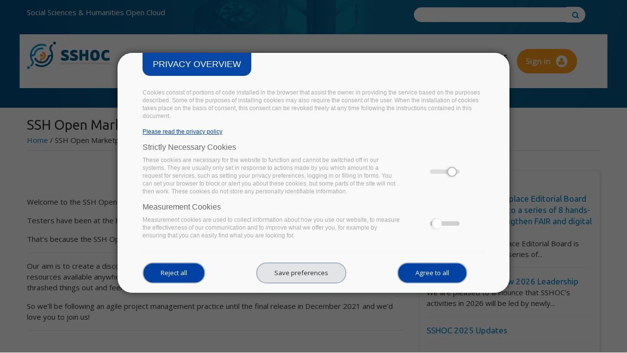

--- FILE ---
content_type: text/html; charset=utf-8
request_url: https://sshopencloud.eu/ssh-open-marketplace-testers
body_size: 16382
content:
<!DOCTYPE html>
<html>
<head>
  <link rel="profile" href="http://www.w3.org/1999/xhtml/vocab" />
  <meta name="viewport" content="width=device-width, initial-scale=1.0">
  <meta http-equiv="Content-Type" content="text/html; charset=utf-8" />
<script type="text/javascript">window.dataLayer = window.dataLayer || [];
	window.dataLayer.push({
	'ad_storage': 'denied',
	'analytics_storage': 'denied',
	'personalization_storage': 'denied',
	'logged-in': 'false',
	'drupal-role':'anonymous user' });(function(w,d,s,l,i){w[l]=w[l]||[];w[l].push({'gtm.start':
			new Date().getTime(),event:'gtm.js'});var f=d.getElementsByTagName(s)[0],
			j=d.createElement(s),dl=l!='dataLayer'?'&l='+l:'';j.async=true;j.src=
			'https://www.googletagmanager.com/gtm.js?id='+i+dl;f.parentNode.insertBefore(j,f);
			})(window,document,'script','dataLayer','GTM-5HBHKV7');</script>
<meta name="description" content="Welcome to the SSH Open Marketplace Tester Community! Testers have been at the heart of the development of the SSH Open Marketplace from DAY ONE. That’s because the SSH Open Marketplace will not be yet another catalogue. Our aim is to create a discovery portal which offers social sciences and humanities researchers the best resources available anywhere - and content that" />
<meta name="generator" content="Drupal 7 (https://www.drupal.org)" />
<link rel="canonical" href="https://sshopencloud.eu/ssh-open-marketplace-testers" />
<link rel="shortlink" href="https://sshopencloud.eu/node/433" />
<link rel="shortcut icon" href="https://sshopencloud.eu/sites/default/files/favicon.png" type="image/png" />
  <title>SSH Open Marketplace Testers | SSHOPENCLOUD</title>
	<!--Favicon-->
	<link rel="shortcut icon" href="images/favicon.png" type="image/x-icon">
	<link rel="icon" href="images/favicon.png" type="image/x-icon">
	
	<!-- Responsive -->
	<meta http-equiv="X-UA-Compatible" content="IE=edge">
	<meta name="viewport" content="width=device-width, initial-scale=1.0, maximum-scale=1.0, user-scalable=0">
	<!--[if lt IE 9]><script src="https://cdnjs.cloudflare.com/ajax/libs/html5shiv/3.7.3/html5shiv.js"></script><![endif]-->
	<!--[if lt IE 9]><script src="js/respond.js"></script><![endif]-->


  <style type="text/css" media="all">
@import url("https://sshopencloud.eu/modules/system/system.base.css?t3uuiq");
@import url("https://sshopencloud.eu/modules/system/system.menus.css?t3uuiq");
@import url("https://sshopencloud.eu/modules/system/system.messages.css?t3uuiq");
@import url("https://sshopencloud.eu/modules/system/system.theme.css?t3uuiq");
</style>
<style type="text/css" media="all">
@import url("https://sshopencloud.eu/sites/all/modules/simplenews/simplenews.css?t3uuiq");
@import url("https://sshopencloud.eu/sites/all/modules/ckeditor_accordion/css/ckeditor-accordion.css?t3uuiq");
@import url("https://sshopencloud.eu/modules/comment/comment.css?t3uuiq");
@import url("https://sshopencloud.eu/modules/field/theme/field.css?t3uuiq");
@import url("https://sshopencloud.eu/modules/node/node.css?t3uuiq");
@import url("https://sshopencloud.eu/modules/search/search.css?t3uuiq");
@import url("https://sshopencloud.eu/modules/user/user.css?t3uuiq");
@import url("https://sshopencloud.eu/sites/all/modules/og_mailinglist/og_mailinglist.css?t3uuiq");
@import url("https://sshopencloud.eu/sites/all/modules/views/css/views.css?t3uuiq");
@import url("https://sshopencloud.eu/sites/all/modules/ckeditor/css/ckeditor.css?t3uuiq");
</style>
<style type="text/css" media="all">
@import url("https://sshopencloud.eu/sites/all/modules/ctools/css/ctools.css?t3uuiq");
@import url("https://sshopencloud.eu/sites/all/modules/rate/rate.css?t3uuiq");
</style>
<style type="text/css" media="all">
<!--/*--><![CDATA[/*><!--*/

@media (max-width:768px){.hideonmobile{display:none !important;}}

/*]]>*/-->
</style>
<style type="text/css" media="all">
@import url("https://sshopencloud.eu/sites/all/modules/md_slider/css/md-slider.css?t3uuiq");
</style>
<style type="text/css" media="all">
<!--/*--><![CDATA[/*><!--*/
.md-objects .md-object.md-layer-5-0-0{background:#f9fdff;z-index:999 !important;-webkit-border-top-left-radius:20px;-moz-border-radius-topleft:20px;border-top-left-radius:20px;-webkit-border-top-right-radius:20px;-moz-border-radius-topright:20px;border-top-right-radius:20px;-webkit-border-bottom-left-radius:20px;-moz-border-radius-bottomleft:20px;border-bottom-left-radius:20px;-webkit-border-bottom-right-radius:20px;-moz-border-radius-bottomright:20px;border-bottom-right-radius:20px;padding-top:10px;padding-right:10px;padding-bottom:10px;padding-left:10px;}.md-objects .md-object.md-layer-5-0-1{z-index:1000 !important;}.md-objects .md-object.md-layer-5-0-2{z-index:998 !important;}.md-objects .md-object.md-layer-5-1-0{z-index:993 !important;}.md-objects .md-object.md-layer-5-1-1{z-index:995 !important;color:#ff9e1b !important;font-size:3em;font-weight:700;font-family:"Tahoma";}.md-objects .md-object.md-layer-5-1-2{z-index:996 !important;color:#ff9e1b !important;font-size:3em;font-weight:700;font-family:"Tahoma";}.md-objects .md-object.md-layer-5-1-3{z-index:997 !important;color:#0085ca !important;font-size:2.0833333333333em;font-weight:700;font-family:"Tahoma";}.md-objects .md-object.md-layer-5-1-4{background:#00558c;z-index:999 !important;-webkit-border-top-left-radius:5px;-moz-border-radius-topleft:5px;border-top-left-radius:5px;-webkit-border-top-right-radius:5px;-moz-border-radius-topright:5px;border-top-right-radius:5px;-webkit-border-bottom-left-radius:5px;-moz-border-radius-bottomleft:5px;border-bottom-left-radius:5px;-webkit-border-bottom-right-radius:5px;-moz-border-radius-bottomright:5px;border-bottom-right-radius:5px;padding-top:5px;padding-right:10px;padding-bottom:10px;padding-left:5px;color:#ffffff !important;text-align:center;font-size:1.1666666666667em;font-weight:700;font-family:"Tahoma";}.md-objects .md-object.md-layer-5-1-5{background:#0085ca;z-index:998 !important;-webkit-border-top-left-radius:5px;-moz-border-radius-topleft:5px;border-top-left-radius:5px;-webkit-border-top-right-radius:5px;-moz-border-radius-topright:5px;border-top-right-radius:5px;-webkit-border-bottom-left-radius:5px;-moz-border-radius-bottomleft:5px;border-bottom-left-radius:5px;-webkit-border-bottom-right-radius:5px;-moz-border-radius-bottomright:5px;border-bottom-right-radius:5px;padding-top:5px;padding-right:10px;padding-bottom:10px;padding-left:5px;color:#ffffff !important;text-align:center;font-size:1.1666666666667em;font-weight:700;font-family:"Tahoma";}.md-objects .md-object.md-layer-5-1-6{background:#ff9e1b;z-index:1000 !important;-webkit-border-top-left-radius:5px;-moz-border-radius-topleft:5px;border-top-left-radius:5px;-webkit-border-top-right-radius:5px;-moz-border-radius-topright:5px;border-top-right-radius:5px;-webkit-border-bottom-left-radius:5px;-moz-border-radius-bottomleft:5px;border-bottom-left-radius:5px;-webkit-border-bottom-right-radius:5px;-moz-border-radius-bottomright:5px;border-bottom-right-radius:5px;padding-top:5px;padding-right:10px;padding-bottom:10px;padding-left:5px;color:#ffffff !important;text-align:center;font-size:1.1666666666667em;font-weight:700;font-family:"Tahoma";}.md-objects .md-object.md-layer-5-2-0{z-index:993 !important;color:#ffffff !important;font-size:3.1666666666667em;font-weight:700;font-family:"Tahoma";}.md-objects .md-object.md-layer-5-2-1{z-index:994 !important;color:#ffffff !important;font-size:2.1666666666667em;font-weight:400;font-family:"Tahoma";}.md-objects .md-object.md-layer-5-2-2{z-index:995 !important;color:#ffffff !important;text-align:left;font-size:1.5em;font-family:"Tahoma";}.md-objects .md-object.md-layer-5-2-3{z-index:996 !important;color:#ffffff !important;font-size:1.6666666666667em;font-family:"Tahoma";}.md-objects .md-object.md-layer-5-2-4{background:#2585bb;z-index:997 !important;-webkit-border-top-left-radius:10px;-moz-border-radius-topleft:10px;border-top-left-radius:10px;-webkit-border-top-right-radius:10px;-moz-border-radius-topright:10px;border-top-right-radius:10px;-webkit-border-bottom-left-radius:10px;-moz-border-radius-bottomleft:10px;border-bottom-left-radius:10px;-webkit-border-bottom-right-radius:10px;-moz-border-radius-bottomright:10px;border-bottom-right-radius:10px;padding-top:5px;padding-right:10px;padding-bottom:10px;color:#fefefe !important;text-align:center;font-size:2.3333333333333em;font-weight:700;font-family:"Tahoma";}.md-objects .md-object.md-layer-5-2-5{z-index:998 !important;color:#ffffff !important;font-size:2.3333333333333em;font-weight:400;font-family:"Tahoma";}.md-objects .md-object.md-layer-5-2-6{z-index:999 !important;}.md-objects .md-object.md-layer-5-2-7{z-index:1000 !important;}.md-objects .md-object.md-layer-5-2-8{background:#f59422;z-index:2 !important;-webkit-border-top-left-radius:10px;-moz-border-radius-topleft:10px;border-top-left-radius:10px;-webkit-border-top-right-radius:10px;-moz-border-radius-topright:10px;border-top-right-radius:10px;-webkit-border-bottom-left-radius:10px;-moz-border-radius-bottomleft:10px;border-bottom-left-radius:10px;-webkit-border-bottom-right-radius:10px;-moz-border-radius-bottomright:10px;border-bottom-right-radius:10px;padding-top:5px;padding-right:10px;padding-bottom:10px;color:#fefefe !important;text-align:center;font-size:2.3333333333333em;font-weight:700;font-family:"Tahoma";}.md-objects .md-object.md-layer-5-3-0{background:#ffffff;z-index:2 !important;-webkit-border-top-left-radius:20px;-moz-border-radius-topleft:20px;border-top-left-radius:20px;-webkit-border-top-right-radius:20px;-moz-border-radius-topright:20px;border-top-right-radius:20px;-webkit-border-bottom-left-radius:20px;-moz-border-radius-bottomleft:20px;border-bottom-left-radius:20px;-webkit-border-bottom-right-radius:20px;-moz-border-radius-bottomright:20px;border-bottom-right-radius:20px;padding-top:10px;padding-right:10px;padding-bottom:10px;padding-left:10px;}.md-objects .md-object.md-layer-5-3-1{z-index:2 !important;color:#00558c !important;font-size:3.3333333333333em;font-weight:700;font-family:"Tahoma";text-transform:uppercase;}.md-objects .md-object.md-layer-5-3-2{z-index:2 !important;}.md-objects .md-object.md-layer-5-3-3{z-index:2 !important;}.md-objects .md-object.md-layer-5-3-4{z-index:2 !important;color:#ff9e1b !important;font-size:2.5em;font-weight:700;font-family:"Tahoma";}.md-objects .md-object.md-layer-5-3-5 a{background:#0085ca;-webkit-border-top-left-radius:10px;-moz-border-radius-topleft:10px;border-top-left-radius:10px;-webkit-border-top-right-radius:10px;-moz-border-radius-topright:10px;border-top-right-radius:10px;-webkit-border-bottom-left-radius:10px;-moz-border-radius-bottomleft:10px;border-bottom-left-radius:10px;-webkit-border-bottom-right-radius:10px;-moz-border-radius-bottomright:10px;border-bottom-right-radius:10px;padding-top:15px;padding-right:5px;padding-left:5px;color:#ffffff !important;text-align:center;font-size:1.9166666666667em;font-weight:700;font-family:"Tahoma";}.md-objects .md-object.md-layer-5-3-5{z-index:2!important;}

/*]]>*/-->
</style>
<style type="text/css" media="all">
@import url("https://sshopencloud.eu/sites/all/modules/md_slider/css/md-slider-style.css?t3uuiq");
</style>
<style type="text/css" media="all">
<!--/*--><![CDATA[/*><!--*/
@media (max-width:460px){.hideonmobile{display:none !important;}}

/*]]>*/-->
</style>
<style type="text/css" media="all">
@import url("https://sshopencloud.eu/sites/all/modules/trust_ppg/css/main.css?t3uuiq");
@import url("https://sshopencloud.eu/sites/all/modules/trust_ppg/css/modal.css?t3uuiq");
@import url("https://sshopencloud.eu/sites/all/libraries/mmenu/main/src/css/jquery.mmenu.all.css?t3uuiq");
@import url("https://sshopencloud.eu/sites/all/modules/mmenu/themes/mm-basic/styles/mm-basic.css?t3uuiq");
</style>
<style type="text/css" media="all">
@import url("https://sshopencloud.eu/sites/all/themes/arcadia/css/bootstrap.css?t3uuiq");
@import url("https://sshopencloud.eu/sites/all/themes/arcadia/css/animate.css?t3uuiq");
@import url("https://sshopencloud.eu/sites/all/themes/arcadia/css/font-awesome.css?t3uuiq");
@import url("https://sshopencloud.eu/sites/all/themes/arcadia/css/linearicons.css?t3uuiq");
@import url("https://sshopencloud.eu/sites/all/themes/arcadia/css/hover.css?t3uuiq");
@import url("https://sshopencloud.eu/sites/all/themes/arcadia/css/jquery.fancybox.min.css?t3uuiq");
@import url("https://sshopencloud.eu/sites/all/themes/arcadia/css/owl.css?t3uuiq");
@import url("https://sshopencloud.eu/sites/all/themes/arcadia/plugins/revolution/css/settings.css?t3uuiq");
@import url("https://sshopencloud.eu/sites/all/themes/arcadia/plugins/revolution/css/layers.css?t3uuiq");
@import url("https://sshopencloud.eu/sites/all/themes/arcadia/plugins/revolution/css/navigation.css?t3uuiq");
@import url("https://sshopencloud.eu/sites/all/themes/arcadia/css/text-rotate.css?t3uuiq");
@import url("https://sshopencloud.eu/sites/all/themes/arcadia/css/materialdesignicons.min.css?t3uuiq");
@import url("https://sshopencloud.eu/sites/all/themes/arcadia/css/pretty-checkbox.min.css?t3uuiq");
@import url("https://sshopencloud.eu/sites/all/themes/arcadia/css/style.css?t3uuiq");
@import url("https://sshopencloud.eu/sites/all/themes/arcadia/css/responsive.css?t3uuiq");
@import url("https://sshopencloud.eu/sites/all/themes/arcadia/css/custom.css?t3uuiq");
</style>
  <!-- HTML5 element support for IE6-8 -->
  <!--[if lt IE 9]>
    <script src="https://cdn.jsdelivr.net/html5shiv/3.7.3/html5shiv-printshiv.min.js"></script>
  <![endif]-->
  
</head>
<body>
  <div id="skip-link">
    <a href="#main-content" class="element-invisible element-focusable">Skip to main content</a>
  </div>
    <div class="page-wrapper">
 	

<!--
    <header class="main-header header-style-one">
        <div class="header-upper">
	        <div class="auto-container">
        	<div class="row">
                	
                <div class="col-md-2 logo-outer">
                    <div class="logo"><a href="/"><img src="/sites/all/themes/arcadia/logo.png" alt="" title=""></a></div>
                </div>
                
                <div class="col-md-10">
                    
                    <div class="nav-outer">
                        <nav class="main-menu">
                            <div class="navbar-header"> 	
                                <button type="button" class="navbar-toggle" data-toggle="collapse" data-target=".navbar-collapse">
                                    <span class="icon-menu-square"></span>
                                </button>
                            </div>
                            
	                        <div class="collapse navbar-collapse show pull-right">
	                              
	<ul class="navigation clearfix"><li class="dropdown"><a href="/about-sshoc" title="">About SSHOC</a><ul><li><a href="/project">The Project</a></li>
<li><a href="/partners" title="">Consortium</a></li>
<li><a href="/about-european-research-infrastructures">European Research Infrastructures</a></li>
<li><a href="/sshoc-eosc" title="">SSHOC in EOSC</a></li>
<li><a href="https://www.sshopencloud.eu/synergies" title="">Synergies</a></li>
<li><a href="https://sites.google.com/cessda.eu/sshocwiki/home" title="">SSHOC Wiki</a></li>
<li><a href="/contact-us">Contact us</a></li>
<li><a href="/ssh-competence-centre">SSH Competence Centre</a></li>
</ul></li>
<li class="dropdown"><a href="/ssh-open-marketplace" class="active-trail">Marketplace</a><ul><li><a href="/service-catalogue" title="">Service Catalogue</a></li>
<li><a href="/ssh-open-marketplace-testers" class="active-trail active">SSH Open Marketplace Testers</a></li>
<li><a href="https://marketplace.sshopencloud.eu/" title="">Final Version</a></li>
</ul></li>
<li class="dropdown"><a href="/training">Training</a><ul><li><a href="https://training-toolkit.sshopencloud.eu/" title="">SSH Training Discovery Toolkit</a></li>
<li><a href="/video-training" title="">Training Materials Videos</a></li>
<li><a href="/training/training-events" title="">Training Events</a></li>
<li><a href="/ssh-training-community">SSH Training Community</a></li>
<li><a href="/trainers-directory" title="">Trainers&#039; Directory</a></li>
</ul></li>
<li><a href="/data-catalogues" title="">Data Catalogues</a></li>
<li class="dropdown"><a href="https://sshopencloud.eu/SSHOC-in-action2" title="">SSHOC in Action</a><ul><li class="dropdown"><a href="https://www.sshopencloud.eu/ssh-data-communities" title="">SSHOC Data Communities</a><ul><li><a href="/tagging/coordinate" title="">COORDINATE</a></li>
<li><a href="/tagging/eurhisfirm" title="">EURHISFIRM</a></li>
<li><a href="https://www.sshopencloud.eu/tagging/electoral-studies#" title="">Electoral Studies</a></li>
<li><a href="https://www.sshopencloud.eu/tagging/ethnic-and-migrant-minorities" title="">Ethnic and Migrant Minorities</a></li>
<li><a href="https://www.sshopencloud.eu/tagging/heritage-studies" title="">Heritage Studies</a></li>
<li><a href="/tagging/operas" title="">OPERAS</a></li>
<li><a href="/tagging/resilience" title="">RESILIENCE</a></li>
</ul></li>
<li><a href="/stakeholders">Stakeholders</a></li>
<li><a href="/sshoc-trusted-repositories">SSHOC Trusted Repositories</a></li>
<li><a href="https://www.sshopencloud.eu/use-cases" title="">Use Cases</a></li>
<li><a href="https://www.sshopencloud.eu/q-a-with-users" title="">Success stories</a></li>
</ul></li>
<li class="dropdown"><span title="" class="nolink" tabindex="0">Resources</span><ul><li><a href="/publications/deliverables" title="">Deliverables &amp; Milestones</a></li>
<li><a href="/awareness-raising-events" title="">Awareness Raising Events</a></li>
<li><a href="https://sshopencloud.eu/scientific-publications" title="">Scientific Publications</a></li>
<li><a href="/white-papers">White Papers</a></li>
<li><a href="/posters" title="">Posters</a></li>
<li><a href="https://www.sshopencloud.eu/video" title="">Videos</a></li>
<li><a href="/communications-kit" title="Communications Kit">Communications Kit</a></li>
</ul></li>
<li class="dropdown"><span title="" class="nolink" tabindex="0">News &amp; Events</span><ul><li><a href="/news">News</a></li>
<li><a href="/sshoc-at-events" title="">SSHOC at Events</a></li>
<li><a href="/sshoc-at-events/past-events" title="">Past Events</a></li>
<li><a href="/other-events" title="">Other Events</a></li>
<li><a href="/newsletter/newsletters" title="">Newsletters</a></li>
</ul></li>
</ul>  
                            </div>
                        </nav>
            		</div>
                    
                </div>
            </div>       
            </div>
        </div>     
    </header>
-->
      
   

	
 <!-- Main Header / Header Style Four-->

    <header class="main-header header-style-four vers2">
	
    
    	<!-- Header Top  Two / Style Two-->
    	<div class="header-top style-two">
	    	<div class="container nopaddingleft">
	    		<div class="row">
					<div class="col-md-8 nopaddingleft">
	                    <!--Top Left-->
	                    <div class="top-left">
	                    	<ul class="links clearfix">
		                    			                    		<li><span>Social Sciences & Humanities Open Cloud</span></li>
		                    			                    	
	                        </ul>
	                    </div>
					</div>
                    
                    <!--Top Right-->
                    <div class="col-md-4">

                    	<form action="/ssh-open-marketplace-testers" method="post" id="search-block-form--2" accept-charset="UTF-8"><div>         
    <div class="search-box" role="search">
        <input class="" name="search_block_form" value="" required id="search">
        <button class="" title="Go to search" aria-label="Go to search"></button>
    </div>
    <input type="hidden" name="form_build_id" value="form-tRhQtR_DfhEzKfC3R50vb1aLfa3ikthFuqygCMMl_0A" />
<input type="hidden" name="form_id" value="search_block_form" />
</div></form>                   
					</div>
                </div>
	    	</div>
           
        </div>
        <!-- Header Top Two End -->
      
    	<!--Header-Upper-->
    	

	    	
        <div class="header-upper">
        	<div class="auto-container clearfix">
				<div class="row">
					<div class="col-9 col-md-2 col-sm-9">
                    	<div class="logo"><a href="/"><img src="/sites/all/themes/arcadia/logo.png" alt="" title=""></a></div>
                	</div>
                
					<div class="col-3 col-md-8 col-sm-3 pull-right upper-right ">
						<div class="clearfix">
	                        <nav class="main-menu">
	                            <div class="navbar-header">
	                                <!-- Toggle Button -->    	
	                                <button type="button" class="navbar-toggle" data-toggle="collapse" data-target=".navbar-collapse">
	                                <span class="icon-menu-square"></span>
	                                </button>
	                            </div>
	                            <div class="row">
	                            <div class="collapse navbar-collapse show col-md-12 reduced">

		                                    
	<ul class="navigation clearfix"><li class="dropdown"><a href="/about-sshoc" title="">About SSHOC</a><ul><li><a href="/project">The Project</a></li>
<li><a href="/partners" title="">Consortium</a></li>
<li><a href="/about-european-research-infrastructures">European Research Infrastructures</a></li>
<li><a href="/sshoc-eosc" title="">SSHOC in EOSC</a></li>
<li><a href="https://www.sshopencloud.eu/synergies" title="">Synergies</a></li>
<li><a href="https://sites.google.com/cessda.eu/sshocwiki/home" title="">SSHOC Wiki</a></li>
<li><a href="/contact-us">Contact us</a></li>
<li><a href="/ssh-competence-centre">SSH Competence Centre</a></li>
</ul></li>
<li class="dropdown"><a href="/ssh-open-marketplace" class="active-trail">Marketplace</a><ul><li><a href="/service-catalogue" title="">Service Catalogue</a></li>
<li><a href="/ssh-open-marketplace-testers" class="active-trail active">SSH Open Marketplace Testers</a></li>
<li><a href="https://marketplace.sshopencloud.eu/" title="">Final Version</a></li>
</ul></li>
<li class="dropdown"><a href="/training">Training</a><ul><li><a href="https://training-toolkit.sshopencloud.eu/" title="">SSH Training Discovery Toolkit</a></li>
<li><a href="/video-training" title="">Training Materials Videos</a></li>
<li><a href="/training/training-events" title="">Training Events</a></li>
<li><a href="/ssh-training-community">SSH Training Community</a></li>
<li><a href="/trainers-directory" title="">Trainers&#039; Directory</a></li>
</ul></li>
<li><a href="/data-catalogues" title="">Data Catalogues</a></li>
<li class="dropdown"><a href="https://sshopencloud.eu/SSHOC-in-action2" title="">SSHOC in Action</a><ul><li class="dropdown"><a href="https://www.sshopencloud.eu/ssh-data-communities" title="">SSHOC Data Communities</a><ul><li><a href="/tagging/coordinate" title="">COORDINATE</a></li>
<li><a href="/tagging/eurhisfirm" title="">EURHISFIRM</a></li>
<li><a href="https://www.sshopencloud.eu/tagging/electoral-studies#" title="">Electoral Studies</a></li>
<li><a href="https://www.sshopencloud.eu/tagging/ethnic-and-migrant-minorities" title="">Ethnic and Migrant Minorities</a></li>
<li><a href="https://www.sshopencloud.eu/tagging/heritage-studies" title="">Heritage Studies</a></li>
<li><a href="/tagging/operas" title="">OPERAS</a></li>
<li><a href="/tagging/resilience" title="">RESILIENCE</a></li>
</ul></li>
<li><a href="/stakeholders">Stakeholders</a></li>
<li><a href="/sshoc-trusted-repositories">SSHOC Trusted Repositories</a></li>
<li><a href="https://www.sshopencloud.eu/use-cases" title="">Use Cases</a></li>
<li><a href="https://www.sshopencloud.eu/q-a-with-users" title="">Success stories</a></li>
</ul></li>
<li class="dropdown"><span title="" class="nolink" tabindex="0">Resources</span><ul><li><a href="/publications/deliverables" title="">Deliverables &amp; Milestones</a></li>
<li><a href="/awareness-raising-events" title="">Awareness Raising Events</a></li>
<li><a href="https://sshopencloud.eu/scientific-publications" title="">Scientific Publications</a></li>
<li><a href="/white-papers">White Papers</a></li>
<li><a href="/posters" title="">Posters</a></li>
<li><a href="https://www.sshopencloud.eu/video" title="">Videos</a></li>
<li><a href="/communications-kit" title="Communications Kit">Communications Kit</a></li>
</ul></li>
<li class="dropdown"><span title="" class="nolink" tabindex="0">News &amp; Events</span><ul><li><a href="/news">News</a></li>
<li><a href="/sshoc-at-events" title="">SSHOC at Events</a></li>
<li><a href="/sshoc-at-events/past-events" title="">Past Events</a></li>
<li><a href="/other-events" title="">Other Events</a></li>
<li><a href="/newsletter/newsletters" title="">Newsletters</a></li>
</ul></li>
</ul>		                            
																	 
									
									
	                            </div>
								
						
								</div>
								
	                        </nav>
							

	                        
	                        <i id="menumibile" class="fa fa-2x fa-bars" aria-hidden="true"></i>
						</div>

                	</div> 

									<div class="col-md-2">
								<ul class="autentication clearfix">
									                            <li ><a class="btn-terziario" href="/user" title="Join us">Sign in <i class="fa fa-user"></i></a></li>
																</ul>
								</div>					
            	</div>
        	</div>
        	
        </div>



        
        <!--End Header Upper-->
    
    </header>
    <!--End Main Header -->

        
	<!--Slider Section-->
	<section class="main-slider">
	  <div class="region region-slider">
    
        

<div id="block-md-slider-internal-page" class="block block-md-slider">
			
	<div class="content">
	<div id="md-slider-2-block" class="md-slide-items" data-thumb-width='100' data-thumb-height='75' style='min-height:220px;'>
    <div class="wrap-loader-slider animated">
        <div class="wrap-cube">
            <div class="sk-cube-grid">
                <div class="sk-cube sk-cube1"></div>
                <div class="sk-cube sk-cube2"></div>
                <div class="sk-cube sk-cube3"></div>
                <div class="sk-cube sk-cube4"></div>
                <div class="sk-cube sk-cube5"></div>
                <div class="sk-cube sk-cube6"></div>
                <div class="sk-cube sk-cube7"></div>
                <div class="sk-cube sk-cube8"></div>
                <div class="sk-cube sk-cube9"></div>
            </div>
        </div>
    </div>
          
  <div class="md-slide-item slide-1" data-timeout='8000' data-thumb-type='image' data-thumb-alt='' data-thumb='https://sshopencloud.eu/sites/default/files/styles/md_slider_2_thumb/public/slider2.jpg?itok=Z2KpgxMV'>
    <div class="md-mainimg" style="">
              
        <img src="https://sshopencloud.eu/sites/default/files/slider2.jpg" alt="" />        
          </div>
          <div class="md-slider-overlay" style="background: rgba(0, 94, 139, 0.8)">
      </div>
            <div class="md-objects"
          >
          </div>    
  </div>
    </div>
	</div>
</div>

  </div>
	</section>
	<!--End Slider Section-->
	

    <!--Page Title-->
    <section class="page-title">
    	<div class="auto-container">
	    	        	<h1>SSH Open Marketplace Testers</h1>
        	        	  <div class="region region-breadcrumb">
    
        

<div id="block-easy-breadcrumb-easy-breadcrumb" class="block block-easy-breadcrumb">
			
	<div class="content">
	  <div itemscope class="easy-breadcrumb" itemtype="http://data-vocabulary.org/Breadcrumb">
          <span itemprop="title"><a href="/" class="easy-breadcrumb_segment easy-breadcrumb_segment-front">Home</a></span>               <span class="easy-breadcrumb_segment-separator">/</span>
                <span class="easy-breadcrumb_segment easy-breadcrumb_segment-title" itemprop="title">SSH Open Marketplace Testers</span>            </div>
	</div>
</div>

  </div>
        </div>
    </section>
    <!--End Page Title-->
    
    <!--About Section-->
    <section class="about-section-two">
    	<div class="auto-container">
	    	

			<div class="row">
									<div class="main-content col-md-8">
									
					<a id="main-content"></a>
					
											<div class="tabs">
						  						</div>
										
					  <div class="region region-content">
    
        

<div id="block-system-main" class="block block-system">
			
	<div class="content">
	<div id="node-433" class="node node-page node-full clearfix" about="/ssh-open-marketplace-testers" typeof="foaf:Document">

  
      <span property="dc:title" content="SSH Open Marketplace Testers" class="rdf-meta element-hidden"></span><span property="sioc:num_replies" content="0" datatype="xsd:integer" class="rdf-meta element-hidden"></span>
  
  <div class="content">
    <div class="field field-name-body field-type-text-with-summary field-label-hidden"><div class="field-items"><div class="field-item even" property="content:encoded"><p> </p>
<p><meta charset="utf-8" /></p>
<p dir="ltr">Welcome to the SSH Open Marketplace Tester Community!</p>
<p>Testers have been at the heart of the development of the SSH Open Marketplace from DAY ONE.</p>
<p>That’s because the SSH Open Marketplace will not be yet another catalogue.</p>
<hr />
<p>Our aim is to create a discovery portal which offers social sciences and humanities researchers the best resources available anywhere - and content that reflects a free exchange between users who have really thrashed things out and feel like they own - and love - the end product!</p>
<p>So we’ll be following an agile project management practice until the final release in December 2021 and we’d love you to join us!</p>
<hr />
<p> </p>
<ul dir="ltr">
<li role="presentation"><strong>All users </strong>can visit the just-released <a href="https://marketplace.sshopencloud.eu/" target="_blank">Beta version of the Marketplace</a> and give us immediate feedback.</li>
<li role="presentation"><strong>Only registered testers</strong> will also be contacted personally by the developers to try out new functionality as it comes on stream.</li>
</ul>
<h2 dir="ltr"> </h2>
<h2 dir="ltr"><span style="color:#2980b9;"><strong>Why Testers are Important</strong></span></h2>
<p>
We’ve involved users and testers in every step of development to date - from documenting the system specifications to designing the interface of the just-released Beta version! </p>
<p>That’s how we know you don’t want “just another catalogue”.</p>
<p dir="ltr">That’s also how we know that users who contribute resources to or curate the SSH Open Marketplace want recognition of some kind.</p>
<p>Intrigued?</p>
<p dir="ltr"> </p>
<p dir="ltr">The links below document the SSH Open Marketplace development progress step by step.</p>
<p dir="ltr">Start at the top of the list and work your way backwards to the beginning, or begin at the end of the page and work forwards to the present time!</p>
<p> </p>
<ul dir="ltr">
<li role="presentation"><a href="https://www.sshopencloud.eu/news/ssh-open-marketplace-notes-our-public-consultation-dariah">DARIAH consultation 3 July 2020</a><a href="https://www.sshopencloud.eu/news/ssh-open-marketplace-notes-our-public-consultation-dariah" target="_blank"> </a></li>
<li role="presentation"><a href="http://https://www.sshopencloud.eu/news/ssh-open-marketplace-alpha-launch " target="_blank">SSH Open Marketplace - Alpha release</a></li>
<li role="presentation"><a href="https://www.sshopencloud.eu/news/ssh-open-marketplace-meet-our-testers" target="_blank">SSH Open Marketplace - Meet our Testers</a></li>
<li role="presentation"><a href="https://www.sshopencloud.eu/agile-development-ssh-open-marketplace-user-workshop">User Workshop - Agile development of the SSH Open Marketplace 30 June 2020</a><a href="https://www.sshopencloud.eu/agile-development-ssh-open-marketplace-user-workshop" target="_blank"> </a></li>
<li role="presentation"><a href="https://www.sshopencloud.eu/news/ssh-open-marketplace-whats-it-you" target="_blank">SSH Open Marketplace - What’s in it for you?</a></li>
<li role="presentation"><a href="https://www.sshopencloud.eu/news/ssh-open-marketplace-how-and-when-can-you-contribute " target="_blank">SSH Open Marketplace - How and when can you contribute?</a></li>
<li role="presentation"><a href="https://www.sshopencloud.eu/news/ssh-open-marketplace-system-specification" target="_blank">SSH Open Marketplace - System specifications</a></li>
</ul>
<p dir="ltr"> </p>
<h3>
<strong><a href="https://sshopencloud.eu/user/register"><span style="color:#2980b9;">Join the SSH Open Marketplace Tester Community</span></a><span style="color:#2980b9;"> </span></strong></h3>
</div></div></div>  </div>

  
  
</div>	</div>
</div>

  </div>
				</div>
								<div class="col-md-4 sidebar">
					  <div class="region region-sidebar-second">
    
        

<div id="block-views-news-block-2" class="block block-views box-white">
				<h2>News</h2>
		
		
	<div class="content">
	
  
  
  
                <h5 class="field-content"><a href="/news/ssh-open-marketplace-editorial-board-happy-invite-you-series-8-hands-workshops-strengthen-fair">The SSH Open Marketplace Editorial Board is happy to invite you to a series of 8 hands-on workshops to strengthen FAIR and digital research skills</a></h5>    <span class="field-content">The SSH Open Marketplace Editorial Board is happy to invite you to a series of...</span>    <hr/>        <h5 class="field-content"><a href="/news/sshoc-announces-new-2026-leadership">SSHOC Announces New 2026 Leadership</a></h5>    <span class="field-content">We are pleased to announce that SSHOC’s activities in 2026 will be led by newly...</span>    <hr/>        <h5 class="field-content"><a href="/news/sshoc-2025-updates">SSHOC 2025 Updates</a></h5>    <span class="field-content"></span>    <hr/>        <h5 class="field-content"><a href="/news/science-clusters-position-statement-operational-commitment-eosc-and-open-research">Science Clusters Position statement on operational commitment to EOSC and Open Research</a></h5>    <span class="field-content">The ESFRI Science Clusters, operating as a cluster of clusters in projects like...</span>    <hr/>        <h5 class="field-content"><a href="/news/sshoc-ssh-open-science-cluster-has-new-chair-and-vice-chair-2024">SSHOC, the SSH Open Science Cluster has a New Chair and Vice-Chair in 2024</a></h5>    <span class="field-content">We are thrilled to share the exciting news that the SSH Open Cluster has...</span>    <hr/>  
  
  
  
  
	</div>
</div>

  </div>
				</div>
							</div>


	    	
        </div>
    </section>
    <!--End About Section-->
    
    
        
	<!--Main Footer-->
    <footer class="main-footer">
		<div class="auto-container">
  
  <div class="row">

  <div class="region region-footer">
    
        

<div id="block-menu-block-1" class="block block-menu-block col-md-3">
				<h2><a href="/about-sshoc" title="">About SSHOC</a></h2>
		
		
	<div class="content">
	<div class="menu-block-wrapper menu-block-1 menu-name-menu-footer-menu parent-mlid-1443 menu-level-1">
  <ul class="navigation clearfix"><li><a href="/project" title="">The Project</a></li>
<li><a href="/partners" title="">Consortium</a></li>
<li><a href="/about-european-research-infrastructures" title="">European Research Infrastructures</a></li>
<li><a href="/sshoc-eosc" title="">SSHOC in EOSC</a></li>
<li><a href="https://sites.google.com/cessda.eu/sshocwiki/home" title="">SSHOC Wiki</a></li>
<li><a href="/synergies" title="">Synergies</a></li>
</ul></div>
	</div>
</div>


        

<div id="block-menu-block-2" class="block block-menu-block col-md-3">
				<h2><a href="/ssh-open-marketplace" title="" class="active-trail">Marketplace</a></h2>
		
		
	<div class="content">
	<div class="menu-block-wrapper menu-block-2 menu-name-menu-footer-menu parent-mlid-1450 menu-level-1">
  <ul class="navigation clearfix"><li><a href="/service-catalogue" title="">Service Catalogue</a></li>
<li><a href="/ssh-open-marketplace-testers" title="" class="active-trail active">SSH Open Marketplace Testers</a></li>
<li><a href="https://marketplace.sshopencloud.eu/" title="">Final Version</a></li>
</ul></div>
	</div>
</div>


        

<div id="block-menu-block-3" class="block block-menu-block col-md-3">
				<h2><a href="/training" title="">Training</a></h2>
		
		
	<div class="content">
	<div class="menu-block-wrapper menu-block-3 menu-name-menu-footer-menu parent-mlid-1454 menu-level-1">
  <ul class="navigation clearfix"><li><a href="https://training-toolkit.sshopencloud.eu/" title="">SSH Training Discovery Toolkit</a></li>
<li><a href="/training/training-events" title="">Training Events</a></li>
<li><a href="/ssh-training-community" title="">SSH Training Community</a></li>
<li><a href="/trainers-directory" title="">Trainers&#039; Directory</a></li>
</ul></div>
	</div>
</div>


        

<div id="block-menu-block-4" class="block block-menu-block col-md-3">
				<h2><a href="/data-catalogues" title="">Data Catalogues</a></h2>
		
		
	<div class="content">
		</div>
</div>


        

<div id="block-menu-block-5" class="block block-menu-block col-md-3">
				<h2><a href="/SSHOC-in-action2" title="">SSHOC in Action</a></h2>
		
		
	<div class="content">
	<div class="menu-block-wrapper menu-block-5 menu-name-menu-footer-menu parent-mlid-1460 menu-level-1">
  <ul class="navigation clearfix"><li><a href="/ssh-data-communities" title="">SSHOC Data Communities</a></li>
<li><a href="/tagging/electoral-studies" title="">Electoral Studies</a></li>
<li><a href="/tagging/ethnic-and-migrant-minorities" title="">Ethnic and Migrant Minorities</a></li>
<li><a href="/tagging/heritage-studies" title="">Heritage Studies</a></li>
</ul></div>
	</div>
</div>


        

<div id="block-menu-block-6" class="block block-menu-block col-md-3">
				<h2><span title="" class="nolink" tabindex="0">Resources</span></h2>
		
		
	<div class="content">
	<div class="menu-block-wrapper menu-block-6 menu-name-main-menu parent-mlid-934 menu-level-1">
  <ul class="navigation clearfix"><li><a href="/publications/deliverables" title="">Deliverables &amp; Milestones</a></li>
<li><a href="/awareness-raising-events" title="">Awareness Raising Events</a></li>
<li><a href="https://sshopencloud.eu/scientific-publications" title="">Scientific Publications</a></li>
<li><a href="/white-papers">White Papers</a></li>
<li><a href="/posters" title="">Posters</a></li>
<li><a href="https://www.sshopencloud.eu/video" title="">Videos</a></li>
<li><a href="/communications-kit" title="Communications Kit">Communications Kit</a></li>
</ul></div>
	</div>
</div>


        

<div id="block-menu-block-7" class="block block-menu-block col-md-3">
				<h2><span title="" class="nolink" tabindex="0">News &amp; Events</span></h2>
		
		
	<div class="content">
	<div class="menu-block-wrapper menu-block-7 menu-name-menu-footer-menu parent-mlid-1470 menu-level-1">
  <ul class="navigation clearfix"><li><a href="/publications/deliverables" title="">Deliverables &amp; Milestones</a></li>
<li><a href="/awareness-raising-events#overlay-context=" title="">Awareness Raising Events</a></li>
<li><a href="/scientific-publications" title="">Scientific Publications</a></li>
<li><a href="/white-papers#overlay-context=" title="">White Papers</a></li>
<li><a href="/posters" title="">Posters</a></li>
<li><a href="/video" title="">Videos</a></li>
<li><a href="/communications-kit#overlay-context=" title="">Communications Kit</a></li>
</ul></div>
	</div>
</div>


<div id="block-menu-block-8" class="block block-menu-block col-md-3">
				<h2>.     </h2>
		<hr/>
		
	<div class="content">
	<div class="menu-block-wrapper menu-block-8 menu-name-menu-footer-menu parent-mlid-1478 menu-level-1">
  <ul class="navigation clearfix"><li><a href="/contact-us" title="">Contact us</a></li>
<li><a href="/user" title="">Log in</a></li>
</ul></div>
	
	<ul class="social-icon">
		                    	

		                    	
	                            	                            <li><a href="https://www.linkedin.com/company/18997546/"><span class="fa fa-linkedin"></span></a></li>
	                            	                            	                            <li><a href="https://twitter.com/SSHOpenCloud"><span class="fa fa-twitter"></span></a></li>
	                            	                            	                            <li><a href="https://www.youtube.com/channel/UCw-mY8v84yeHW2z4KG3ZLtA"><span class="fa fa-youtube-play"></span></a></li>
	                            	                            

	                        </ul>
	</div>
</div>

  </div>
            </div>
        	<!--Widgets Section-->
            <div class="widgets-section">
            	<div class="row clearfix">
                	
                    <!--big column-->
                    <div class="big-column col-md-6 col-sm-12 col-xs-12">
                        <div class="row clearfix">
                        
                            <!--Footer Column-->
                            <div class="footer-column col-md-7 col-sm-6 col-xs-12">
                                <div class="footer-widget logo-widget">
									

                                 
                                </div>
                            </div>
                            
                            <!--Footer Column-->
                            <div class="footer-column col-md-5 col-sm-6 col-xs-12">
                                <div class="footer-widget links-widget">
	                                
										                                

                                </div>
                            </div>
                            
                        </div>
                    </div>
                    
                    <!--big column-->
                    <div class="big-column col-md-6 col-sm-12 col-xs-12">
                        <div class="row clearfix">
                        
                            <!--Footer Column-->
                            <div class="footer-column col-md-5 col-sm-6 col-xs-12">
                                <div class="footer-widget links-widget">

																		

                                </div>
                            </div>
                            
                            <!--Footer Column-->
                            <div class="footer-column col-md-7 col-sm-6 col-xs-12">
                                <div class="footer-widget newsletter-widget">
	                                
	                                                                </div>
                            </div>
                            
                        </div>
                    </div>
                    
                </div>
            </div>
            
            <!--Footer Bottom-->
            <div class="footer-bottom">
	            <div class="row">
		            <div class="col-md-12">
		            	<div class="row">
<div class="col-2 col-md-1"><img style="width: 100%;" src="/sites/all/themes/arcadia/images/eu-flag.png"/></div>
<div class="col-10 col-md-11">SSHOC, "Social Sciences and Humanities Open Cloud", has received funding from the European Union’s Horizon 2020 project call H2020-INFRAEOSC-04-2018, grant agreement #823782. <a href="/privacy-policy-summary">Privacy Policy and Terms of Use</a></div>
</div>		            </div>
	            </div>
	            
                <div class="clearfix">
                    <div class="pull-left">
                        <div class="copyright"></div>
                    </div>
                    <div class="pull-right">
                        <div class="created"></div>
                    </div>
                </div>
            </div>
            
        </div>
        
    </footer>
    
</div>
<!--End pagewrapper-->

<!--Scroll to top-->
<div class="scroll-to-top scroll-to-target" data-target="html"><span class="icon fa fa-angle-double-up"></span></div>

  


  
<nav id="mmenu_left" class="mmenu-nav clearfix">
  <ul>
                            <li class="mmenu-expanded">
            <span class="mmenu-block-expanded mmenu-block"><i class="mmenu-block-icon mmenu-block-icon-search-form"></i><span class="mmenu-block-title">SEARCH</span></span>
          </li>
                          <ul><li class="mmenu-block-wrap"><span>
        

<div id="block-search-form" class="block block-search">
			
	<div class="content">
	<form action="/ssh-open-marketplace-testers" method="post" id="search-block-form--4" accept-charset="UTF-8"><div>         
    <div class="search-box" role="search">
        <input class="" name="search_block_form" value="" required id="search">
        <button class="" title="Go to search" aria-label="Go to search"></button>
    </div>
    <input type="hidden" name="form_build_id" value="form-q4_j3jEMFMfRRMe2n3BlGiwcA_ciGyxUmEobLXRw4F8" />
<input type="hidden" name="form_id" value="search_block_form" />
</div></form>	</div>
</div>

</span></li></ul>
                                          <li class="mmenu-expanded">
            <span class="mmenu-block-expanded mmenu-block"><i class="mmenu-block-icon mmenu-block-icon-system-main-menu"></i><span class="mmenu-block-title">MENU</span></span>
          </li>
                          <ul class="mmenu-mm-list-level-1"><li class="mmenu-mm-list-mlid-846 mmenu-mm-list-path-node-128"><a href="/about-sshoc" class="mmenu-mm-list "><i class="icon-list2"></i><span class="mmenu-block-title">About SSHOC</span></a><ul class="mmenu-mm-list-level-2"><li class="mmenu-mm-list-mlid-1323 mmenu-mm-list-path-node-502"><a href="/project" class="mmenu-mm-list "><i class="icon-list2"></i><span class="mmenu-block-title">The Project</span></a></li><li class="mmenu-mm-list-mlid-613 mmenu-mm-list-path-partners"><a href="/partners" class="mmenu-mm-list "><i class="icon-list2"></i><span class="mmenu-block-title">Consortium</span></a></li><li class="mmenu-mm-list-mlid-854 mmenu-mm-list-path-node-132"><a href="/about-european-research-infrastructures" class="mmenu-mm-list "><i class="icon-list2"></i><span class="mmenu-block-title">European Research Infrastructures</span></a></li><li class="mmenu-mm-list-mlid-853 mmenu-mm-list-path-node-131"><a href="/sshoc-eosc" class="mmenu-mm-list "><i class="icon-list2"></i><span class="mmenu-block-title">SSHOC in EOSC</span></a></li><li class="mmenu-mm-list-mlid-1199 mmenu-mm-list-path-https:--www.sshopencloud.eu-synergies"><a href="https://www.sshopencloud.eu/synergies" class="mmenu-mm-list "><i class="icon-list2"></i><span class="mmenu-block-title">Synergies</span></a></li><li class="mmenu-mm-list-mlid-1189 mmenu-mm-list-path-https:--sites.google.com-cessda.eu-sshocwiki-home"><a href="https://sites.google.com/cessda.eu/sshocwiki/home" class="mmenu-mm-list "><i class="icon-list2"></i><span class="mmenu-block-title">SSHOC Wiki</span></a></li><li class="mmenu-mm-list-mlid-601 mmenu-mm-list-path-node-16"><a href="/contact-us" class="mmenu-mm-list "><i class="icon-list2"></i><span class="mmenu-block-title">Contact us</span></a></li><li class="mmenu-mm-list-mlid-1503 mmenu-mm-list-path-node-842"><a href="/ssh-competence-centre" class="mmenu-mm-list "><i class="icon-list2"></i><span class="mmenu-block-title">SSH Competence Centre</span></a></li></ul></li><li class="mmenu-mm-list-mlid-602 mmenu-mm-list-path-node-17"><a href="/ssh-open-marketplace" class="mmenu-mm-list "><i class="icon-list2"></i><span class="mmenu-block-title">Marketplace</span></a><ul class="mmenu-mm-list-level-2"><li class="mmenu-mm-list-mlid-936 mmenu-mm-list-path-service-catalogue"><a href="/service-catalogue" class="mmenu-mm-list "><i class="icon-list2"></i><span class="mmenu-block-title">Service Catalogue</span></a></li><li class="mmenu-mm-list-mlid-1187 mmenu-mm-list-path-node-433 active-trail"><a href="/ssh-open-marketplace-testers" class="mmenu-mm-list "><i class="icon-list2"></i><span class="mmenu-block-title">SSH Open Marketplace Testers</span></a></li><li class="mmenu-mm-list-mlid-1188 mmenu-mm-list-path-https:--marketplace.sshopencloud.eu"><a href="https://marketplace.sshopencloud.eu/" class="mmenu-mm-list "><i class="icon-list2"></i><span class="mmenu-block-title">Final Version</span></a></li></ul></li><li class="mmenu-mm-list-mlid-963 mmenu-mm-list-path-node-130"><a href="/training" class="mmenu-mm-list "><i class="icon-list2"></i><span class="mmenu-block-title">Training</span></a><ul class="mmenu-mm-list-level-2"><li class="mmenu-mm-list-mlid-965 mmenu-mm-list-path-https:--training-toolkit.sshopencloud.eu"><a href="https://training-toolkit.sshopencloud.eu/" class="mmenu-mm-list "><i class="icon-list2"></i><span class="mmenu-block-title">SSH Training Discovery Toolkit</span></a></li><li class="mmenu-mm-list-mlid-1502 mmenu-mm-list-path-video-training"><a href="/video-training" class="mmenu-mm-list "><i class="icon-list2"></i><span class="mmenu-block-title">Training Materials Videos</span></a></li><li class="mmenu-mm-list-mlid-967 mmenu-mm-list-path-training-training-events"><a href="/training/training-events" class="mmenu-mm-list "><i class="icon-list2"></i><span class="mmenu-block-title">Training Events</span></a></li><li class="mmenu-mm-list-mlid-1184 mmenu-mm-list-path-node-427"><a href="/ssh-training-community" class="mmenu-mm-list "><i class="icon-list2"></i><span class="mmenu-block-title">SSH Training Community</span></a></li><li class="mmenu-mm-list-mlid-1438 mmenu-mm-list-path-trainers-directory"><a href="/trainers-directory" class="mmenu-mm-list "><i class="icon-list2"></i><span class="mmenu-block-title">Trainers' Directory</span></a></li></ul></li><li class="mmenu-mm-list-mlid-1441 mmenu-mm-list-path-data-catalogues"><a href="/data-catalogues" class="mmenu-mm-list "><i class="icon-list2"></i><span class="mmenu-block-title">Data Catalogues</span></a></li><li class="mmenu-mm-list-mlid-1318 mmenu-mm-list-path-https:--sshopencloud.eu-SSHOC-in-action2"><a href="https://sshopencloud.eu/SSHOC-in-action2" class="mmenu-mm-list "><i class="icon-list2"></i><span class="mmenu-block-title">SSHOC in Action</span></a><ul class="mmenu-mm-list-level-2"><li class="mmenu-mm-list-mlid-1319 mmenu-mm-list-path-https:--www.sshopencloud.eu-ssh-data-communities"><a href="https://www.sshopencloud.eu/ssh-data-communities" class="mmenu-mm-list "><i class="icon-list2"></i><span class="mmenu-block-title">SSHOC Data Communities</span></a><ul class="mmenu-mm-list-level-3"><li class="mmenu-mm-list-mlid-1500 mmenu-mm-list-path-taxonomy-term-57"><a href="/tagging/coordinate" class="mmenu-mm-list "><i class="icon-list2"></i><span class="mmenu-block-title">COORDINATE</span></a></li><li class="mmenu-mm-list-mlid-1501 mmenu-mm-list-path-taxonomy-term-56"><a href="/tagging/eurhisfirm" class="mmenu-mm-list "><i class="icon-list2"></i><span class="mmenu-block-title">EURHISFIRM</span></a></li><li class="mmenu-mm-list-mlid-1320 mmenu-mm-list-path-https:--www.sshopencloud.eu-tagging-electoral-studies#"><a href="https://www.sshopencloud.eu/tagging/electoral-studies#" class="mmenu-mm-list "><i class="icon-list2"></i><span class="mmenu-block-title">Electoral Studies</span></a></li><li class="mmenu-mm-list-mlid-1321 mmenu-mm-list-path-https:--www.sshopencloud.eu-tagging-ethnic-and-migrant-minorities"><a href="https://www.sshopencloud.eu/tagging/ethnic-and-migrant-minorities" class="mmenu-mm-list "><i class="icon-list2"></i><span class="mmenu-block-title">Ethnic and Migrant Minorities</span></a></li><li class="mmenu-mm-list-mlid-1322 mmenu-mm-list-path-https:--www.sshopencloud.eu-tagging-heritage-studies"><a href="https://www.sshopencloud.eu/tagging/heritage-studies" class="mmenu-mm-list "><i class="icon-list2"></i><span class="mmenu-block-title">Heritage Studies</span></a></li><li class="mmenu-mm-list-mlid-1498 mmenu-mm-list-path-taxonomy-term-54"><a href="/tagging/operas" class="mmenu-mm-list "><i class="icon-list2"></i><span class="mmenu-block-title">OPERAS</span></a></li><li class="mmenu-mm-list-mlid-1499 mmenu-mm-list-path-taxonomy-term-55"><a href="/tagging/resilience" class="mmenu-mm-list "><i class="icon-list2"></i><span class="mmenu-block-title">RESILIENCE</span></a></li></ul></li><li class="mmenu-mm-list-mlid-1316 mmenu-mm-list-path-node-241"><a href="/stakeholders" class="mmenu-mm-list "><i class="icon-list2"></i><span class="mmenu-block-title">Stakeholders</span></a></li><li class="mmenu-mm-list-mlid-1311 mmenu-mm-list-path-node-498"><a href="/sshoc-trusted-repositories" class="mmenu-mm-list "><i class="icon-list2"></i><span class="mmenu-block-title">SSHOC Trusted Repositories</span></a></li><li class="mmenu-mm-list-mlid-1200 mmenu-mm-list-path-https:--www.sshopencloud.eu-use-cases"><a href="https://www.sshopencloud.eu/use-cases" class="mmenu-mm-list "><i class="icon-list2"></i><span class="mmenu-block-title">Use Cases</span></a></li><li class="mmenu-mm-list-mlid-1201 mmenu-mm-list-path-https:--www.sshopencloud.eu-q-a-with-users"><a href="https://www.sshopencloud.eu/q-a-with-users" class="mmenu-mm-list "><i class="icon-list2"></i><span class="mmenu-block-title">Success stories</span></a></li></ul></li><li class="mmenu-mm-list-mlid-934 mmenu-mm-list-path-nolink"><a href="javascript:void(0);" class="mmenu-mm-list mmenu-mm-subopen"><i class="icon-plus"></i><span class="mmenu-block-title">Resources</span></a><ul class="mmenu-mm-list-level-2"><li class="mmenu-mm-list-mlid-844 mmenu-mm-list-path-publications-deliverables"><a href="/publications/deliverables" class="mmenu-mm-list "><i class="icon-list2"></i><span class="mmenu-block-title">Deliverables & Milestones</span></a></li><li class="mmenu-mm-list-mlid-1198 mmenu-mm-list-path-awareness-raising-events"><a href="/awareness-raising-events" class="mmenu-mm-list "><i class="icon-list2"></i><span class="mmenu-block-title">Awareness Raising Events</span></a></li><li class="mmenu-mm-list-mlid-1064 mmenu-mm-list-path-https:--sshopencloud.eu-scientific-publications"><a href="https://sshopencloud.eu/scientific-publications" class="mmenu-mm-list "><i class="icon-list2"></i><span class="mmenu-block-title">Scientific Publications</span></a></li><li class="mmenu-mm-list-mlid-1338 mmenu-mm-list-path-white-papers"><a href="/white-papers" class="mmenu-mm-list "><i class="icon-list2"></i><span class="mmenu-block-title">White Papers</span></a></li><li class="mmenu-mm-list-mlid-1324 mmenu-mm-list-path-posters"><a href="/posters" class="mmenu-mm-list "><i class="icon-list2"></i><span class="mmenu-block-title">Posters</span></a></li><li class="mmenu-mm-list-mlid-1179 mmenu-mm-list-path-https:--www.sshopencloud.eu-video"><a href="https://www.sshopencloud.eu/video" class="mmenu-mm-list "><i class="icon-list2"></i><span class="mmenu-block-title">Videos</span></a></li><li class="mmenu-mm-list-mlid-932 mmenu-mm-list-path-communications-kit"><a href="/communications-kit" class="mmenu-mm-list "><i class="icon-list2"></i><span class="mmenu-block-title">Communications Kit</span></a></li></ul></li><li class="mmenu-mm-list-mlid-847 mmenu-mm-list-path-nolink"><a href="javascript:void(0);" class="mmenu-mm-list mmenu-mm-subopen"><i class="icon-plus"></i><span class="mmenu-block-title">News & Events</span></a><ul class="mmenu-mm-list-level-2"><li class="mmenu-mm-list-mlid-827 mmenu-mm-list-path-news"><a href="/news" class="mmenu-mm-list "><i class="icon-list2"></i><span class="mmenu-block-title">News</span></a></li><li class="mmenu-mm-list-mlid-1335 mmenu-mm-list-path-sshoc-at-events"><a href="/sshoc-at-events" class="mmenu-mm-list "><i class="icon-list2"></i><span class="mmenu-block-title">SSHOC at Events</span></a></li><li class="mmenu-mm-list-mlid-1337 mmenu-mm-list-path-sshoc-at-events-past-events"><a href="/sshoc-at-events/past-events" class="mmenu-mm-list "><i class="icon-list2"></i><span class="mmenu-block-title">Past Events</span></a></li><li class="mmenu-mm-list-mlid-1336 mmenu-mm-list-path-other-events"><a href="/other-events" class="mmenu-mm-list "><i class="icon-list2"></i><span class="mmenu-block-title">Other Events</span></a></li><li class="mmenu-mm-list-mlid-848 mmenu-mm-list-path-taxonomy-term-1"><a href="/newsletter/newsletters" class="mmenu-mm-list "><i class="icon-list2"></i><span class="mmenu-block-title">Newsletters</span></a></li></ul></li></ul>                    </ul>
</nav>
    <script type="text/javascript" src="https://sshopencloud.eu/sites/all/modules/jquery_update/replace/jquery/1.10/jquery.min.js?v=1.10.2"></script>
<script type="text/javascript" src="https://sshopencloud.eu/misc/jquery-extend-3.4.0.js?v=1.10.2"></script>
<script type="text/javascript" src="https://sshopencloud.eu/misc/jquery-html-prefilter-3.5.0-backport.js?v=1.10.2"></script>
<script type="text/javascript" src="https://sshopencloud.eu/misc/jquery.once.js?v=1.2"></script>
<script type="text/javascript" src="https://sshopencloud.eu/misc/drupal.js?t3uuiq"></script>
<script type="text/javascript" src="https://sshopencloud.eu/sites/all/modules/admin_menu/admin_devel/admin_devel.js?t3uuiq"></script>
<script type="text/javascript" src="https://sshopencloud.eu/sites/all/modules/ckeditor_accordion/js/ckeditor-accordion.js?t3uuiq"></script>
<script type="text/javascript" src="https://sshopencloud.eu/sites/all/modules/trust_ppg/js/disabler.js?t3uuiq"></script>
<script type="text/javascript" src="https://sshopencloud.eu/sites/all/modules/og_mailinglist/og_mailinglist.js?t3uuiq"></script>
<script type="text/javascript">
<!--//--><![CDATA[//><!--
(function($) {
      $(document).ready(function() {
          effectsIn = Drupal.settings.inEffects;
          effectsOut = Drupal.settings.outEffects;
          var options_2 = Drupal.settings.md_slider_options_2;
          if(!window.listMegaSlide){window.listMegaSlide = [];} $('.md-slide-items').each(function(index, item){
            if($(item).attr('id') == 'md-slider-2-block'){
              listMegaSlide[index] = $('#md-slider-2-block').mdSlider(options_2);
            }
          });
      });
    })(jQuery);
//--><!]]>
</script>
<script type="text/javascript" src="https://sshopencloud.eu/sites/all/modules/md_slider/js/md-slider.js?t3uuiq"></script>
<script type="text/javascript" src="https://sshopencloud.eu/sites/all/modules/md_slider/js/jquery.easing.js?t3uuiq"></script>
<script type="text/javascript" src="https://sshopencloud.eu/sites/all/modules/md_slider/js/jquery-migrate-1.2.1.min.js?t3uuiq"></script>
<script type="text/javascript" src="https://sshopencloud.eu/sites/all/modules/md_slider/js/modernizr.js?t3uuiq"></script>
<script type="text/javascript" src="https://sshopencloud.eu/sites/all/modules/md_slider/js/jquery.touchwipe.js?t3uuiq"></script>
<script type="text/javascript">
<!--//--><![CDATA[//><!--
(function($) {
      $(document).ready(function() {
          effectsIn = Drupal.settings.inEffects;
          effectsOut = Drupal.settings.outEffects;
          var options_5 = Drupal.settings.md_slider_options_5;
          if(!window.listMegaSlide){window.listMegaSlide = [];} $('.md-slide-items').each(function(index, item){
            if($(item).attr('id') == 'md-slider-5-block'){
              listMegaSlide[index] = $('#md-slider-5-block').mdSlider(options_5);
            }
          });
      });
    })(jQuery);
//--><!]]>
</script>
<script type="text/javascript" src="https://sshopencloud.eu/sites/all/modules/captcha/captcha.js?t3uuiq"></script>
<script type="text/javascript" src="https://sshopencloud.eu/sites/all/modules/trust_ppg/js/trust_ppg.js?t3uuiq"></script>
<script type="text/javascript" src="https://sshopencloud.eu/sites/all/modules/mmenu/js/mmenu.js?t3uuiq"></script>
<script type="text/javascript" src="https://sshopencloud.eu/sites/all/libraries/mmenu/hammer/hammer.js?t3uuiq"></script>
<script type="text/javascript" src="https://sshopencloud.eu/sites/all/libraries/mmenu/jquery.hammer/jquery.hammer.js?t3uuiq"></script>
<script type="text/javascript" src="https://sshopencloud.eu/sites/all/libraries/mmenu/main/src/js/jquery.mmenu.min.all.js?t3uuiq"></script>
<script type="text/javascript" src="https://sshopencloud.eu/sites/all/themes/arcadia/plugins/revolution/js/jquery.themepunch.revolution.min.js?t3uuiq"></script>
<script type="text/javascript" src="https://sshopencloud.eu/sites/all/themes/arcadia/plugins/revolution/js/jquery.themepunch.tools.min.js?t3uuiq"></script>
<script type="text/javascript" src="https://sshopencloud.eu/sites/all/themes/arcadia/plugins/revolution/js/extensions/revolution.extension.actions.min.js?t3uuiq"></script>
<script type="text/javascript" src="https://sshopencloud.eu/sites/all/themes/arcadia/plugins/revolution/js/extensions/revolution.extension.carousel.min.js?t3uuiq"></script>
<script type="text/javascript" src="https://sshopencloud.eu/sites/all/themes/arcadia/plugins/revolution/js/extensions/revolution.extension.kenburn.min.js?t3uuiq"></script>
<script type="text/javascript" src="https://sshopencloud.eu/sites/all/themes/arcadia/plugins/revolution/js/extensions/revolution.extension.layeranimation.min.js?t3uuiq"></script>
<script type="text/javascript" src="https://sshopencloud.eu/sites/all/themes/arcadia/plugins/revolution/js/extensions/revolution.extension.migration.min.js?t3uuiq"></script>
<script type="text/javascript" src="https://sshopencloud.eu/sites/all/themes/arcadia/plugins/revolution/js/extensions/revolution.extension.navigation.min.js?t3uuiq"></script>
<script type="text/javascript" src="https://sshopencloud.eu/sites/all/themes/arcadia/plugins/revolution/js/extensions/revolution.extension.parallax.min.js?t3uuiq"></script>
<script type="text/javascript" src="https://sshopencloud.eu/sites/all/themes/arcadia/plugins/revolution/js/extensions/revolution.extension.slideanims.min.js?t3uuiq"></script>
<script type="text/javascript" src="https://sshopencloud.eu/sites/all/themes/arcadia/plugins/revolution/js/extensions/revolution.extension.video.min.js?t3uuiq"></script>
<script type="text/javascript" src="https://sshopencloud.eu/sites/all/themes/arcadia/js/jquery.countdown.min.js?t3uuiq"></script>
<script type="text/javascript" src="https://sshopencloud.eu/sites/all/themes/arcadia/js/main-slider-script.js?t3uuiq"></script>
<script type="text/javascript" src="https://sshopencloud.eu/sites/all/themes/arcadia/js/bootstrap.min.js?t3uuiq"></script>
<script type="text/javascript" src="https://sshopencloud.eu/sites/all/themes/arcadia/js/jquery.fancybox.js?t3uuiq"></script>
<script type="text/javascript" src="https://sshopencloud.eu/sites/all/themes/arcadia/js/jquery-ui.js?t3uuiq"></script>
<script type="text/javascript" src="https://sshopencloud.eu/sites/all/themes/arcadia/js/owl.js?t3uuiq"></script>
<script type="text/javascript" src="https://sshopencloud.eu/sites/all/themes/arcadia/js/appear.js?t3uuiq"></script>
<script type="text/javascript" src="https://sshopencloud.eu/sites/all/themes/arcadia/js/wow.js?t3uuiq"></script>
<script type="text/javascript" src="https://sshopencloud.eu/sites/all/themes/arcadia/js/script.js?t3uuiq"></script>
<script type="text/javascript" src="https://sshopencloud.eu/sites/all/themes/arcadia/js/skrollr.min.js?t3uuiq"></script>
<script type="text/javascript">
<!--//--><![CDATA[//><!--
jQuery.extend(Drupal.settings, {"basePath":"\/","pathPrefix":"","ajaxPageState":{"theme":"arcadia","theme_token":"oW_w2ECTCW-p7xlta8cWxHfJHvvSU3q1XpTCx4AvjYo","js":{"sites\/all\/modules\/jquery_update\/replace\/jquery\/1.10\/jquery.min.js":1,"misc\/jquery-extend-3.4.0.js":1,"misc\/jquery-html-prefilter-3.5.0-backport.js":1,"misc\/jquery.once.js":1,"misc\/drupal.js":1,"sites\/all\/modules\/admin_menu\/admin_devel\/admin_devel.js":1,"sites\/all\/modules\/ckeditor_accordion\/js\/ckeditor-accordion.js":1,"sites\/all\/modules\/trust_ppg\/js\/disabler.js":1,"sites\/all\/modules\/og_mailinglist\/og_mailinglist.js":1,"0":1,"sites\/all\/modules\/md_slider\/js\/md-slider.js":1,"sites\/all\/modules\/md_slider\/js\/jquery.easing.js":1,"sites\/all\/modules\/md_slider\/js\/jquery-migrate-1.2.1.min.js":1,"sites\/all\/modules\/md_slider\/js\/modernizr.js":1,"sites\/all\/modules\/md_slider\/js\/jquery.touchwipe.js":1,"1":1,"sites\/all\/modules\/captcha\/captcha.js":1,"sites\/all\/modules\/trust_ppg\/js\/trust_ppg.js":1,"sites\/all\/modules\/mmenu\/js\/mmenu.js":1,"sites\/all\/libraries\/mmenu\/hammer\/hammer.js":1,"sites\/all\/libraries\/mmenu\/jquery.hammer\/jquery.hammer.js":1,"sites\/all\/libraries\/mmenu\/main\/src\/js\/jquery.mmenu.min.all.js":1,"sites\/all\/themes\/arcadia\/plugins\/revolution\/js\/jquery.themepunch.revolution.min.js":1,"sites\/all\/themes\/arcadia\/plugins\/revolution\/js\/jquery.themepunch.tools.min.js":1,"sites\/all\/themes\/arcadia\/plugins\/revolution\/js\/extensions\/revolution.extension.actions.min.js":1,"sites\/all\/themes\/arcadia\/plugins\/revolution\/js\/extensions\/revolution.extension.carousel.min.js":1,"sites\/all\/themes\/arcadia\/plugins\/revolution\/js\/extensions\/revolution.extension.kenburn.min.js":1,"sites\/all\/themes\/arcadia\/plugins\/revolution\/js\/extensions\/revolution.extension.layeranimation.min.js":1,"sites\/all\/themes\/arcadia\/plugins\/revolution\/js\/extensions\/revolution.extension.migration.min.js":1,"sites\/all\/themes\/arcadia\/plugins\/revolution\/js\/extensions\/revolution.extension.navigation.min.js":1,"sites\/all\/themes\/arcadia\/plugins\/revolution\/js\/extensions\/revolution.extension.parallax.min.js":1,"sites\/all\/themes\/arcadia\/plugins\/revolution\/js\/extensions\/revolution.extension.slideanims.min.js":1,"sites\/all\/themes\/arcadia\/plugins\/revolution\/js\/extensions\/revolution.extension.video.min.js":1,"sites\/all\/themes\/arcadia\/js\/jquery.countdown.min.js":1,"sites\/all\/themes\/arcadia\/js\/main-slider-script.js":1,"sites\/all\/themes\/arcadia\/js\/bootstrap.min.js":1,"sites\/all\/themes\/arcadia\/js\/jquery.fancybox.js":1,"sites\/all\/themes\/arcadia\/js\/jquery-ui.js":1,"sites\/all\/themes\/arcadia\/js\/owl.js":1,"sites\/all\/themes\/arcadia\/js\/appear.js":1,"sites\/all\/themes\/arcadia\/js\/wow.js":1,"sites\/all\/themes\/arcadia\/js\/script.js":1,"sites\/all\/themes\/arcadia\/js\/skrollr.min.js":1},"css":{"modules\/system\/system.base.css":1,"modules\/system\/system.menus.css":1,"modules\/system\/system.messages.css":1,"modules\/system\/system.theme.css":1,"sites\/all\/modules\/simplenews\/simplenews.css":1,"sites\/all\/modules\/ckeditor_accordion\/css\/ckeditor-accordion.css":1,"modules\/comment\/comment.css":1,"modules\/field\/theme\/field.css":1,"modules\/node\/node.css":1,"modules\/search\/search.css":1,"modules\/user\/user.css":1,"sites\/all\/modules\/og_mailinglist\/og_mailinglist.css":1,"sites\/all\/modules\/views\/css\/views.css":1,"sites\/all\/modules\/ckeditor\/css\/ckeditor.css":1,"sites\/all\/modules\/ctools\/css\/ctools.css":1,"sites\/all\/modules\/rate\/rate.css":1,"0":1,"1":1,"sites\/all\/modules\/md_slider\/css\/animate.css":1,"sites\/all\/modules\/md_slider\/css\/md-slider.css":1,"2":1,"sites\/all\/modules\/md_slider\/css\/md-slider-style.css":1,"3":1,"sites\/all\/modules\/trust_ppg\/css\/main.css":1,"sites\/all\/modules\/trust_ppg\/css\/modal.css":1,"sites\/all\/libraries\/mmenu\/main\/src\/css\/jquery.mmenu.all.css":1,"sites\/all\/libraries\/mmenu\/icomoon\/icomoon.css":1,"sites\/all\/modules\/mmenu\/themes\/mm-basic\/styles\/mm-basic.css":1,"sites\/all\/themes\/arcadia\/css\/bootstrap.css":1,"sites\/all\/themes\/arcadia\/css\/animate.css":1,"sites\/all\/themes\/arcadia\/css\/font-awesome.css":1,"sites\/all\/themes\/arcadia\/css\/linearicons.css":1,"sites\/all\/themes\/arcadia\/css\/hover.css":1,"sites\/all\/themes\/arcadia\/css\/jquery.fancybox.min.css":1,"sites\/all\/themes\/arcadia\/css\/owl.css":1,"sites\/all\/themes\/arcadia\/plugins\/revolution\/css\/settings.css":1,"sites\/all\/themes\/arcadia\/plugins\/revolution\/css\/layers.css":1,"sites\/all\/themes\/arcadia\/plugins\/revolution\/css\/navigation.css":1,"sites\/all\/themes\/arcadia\/css\/text-rotate.css":1,"sites\/all\/themes\/arcadia\/css\/materialdesignicons.min.css":1,"sites\/all\/themes\/arcadia\/css\/pretty-checkbox.min.css":1,"sites\/all\/themes\/arcadia\/css\/style.css":1,"sites\/all\/themes\/arcadia\/css\/responsive.css":1,"sites\/all\/themes\/arcadia\/css\/custom.css":1}},"trust_ppg":{"policy_url":"privacy-policy-full","ga_guid":"GTM-5HBHKV7","main_text":"\u003Cbr \/\u003E\u003Cp\u003ECookies consist of portions of code installed in the browser that assist the owner in providing the service based on the purposes described. Some of the purposes of installing cookies may also require the consent of the user. When the installation of cookies takes place on the basis of consent, this consent can be revoked freely at any time following the instructions contained in this document.\u003C\/p\u003E","policy_label":"Please read the privacy policy","cookie_3rdparties_consent":false,"cookie_additional_consent":false,"cookie_policy":"256","cookie_3rdparties":"0","cookie_additional":"0","experience":"0","measurement":"597","targeting":"0","cookie_policy_label":"Strictly Necessary Cookies","cookie_3rdparties_label":"3rd Parties Cookies","cookie_additional_label":"N\/A","cookie_experience_label":"Experience Cookies","cookie_measurement_label":"Measurement Cookies","cookie_targeting_label":"Advertisement Cookies","cookie_policy_body":"These cookies are necessary for the website to function and cannot be switched off in our systems. They are usually only set in response to actions made by you which amount to a request for services, such as setting your privacy preferences, logging in or filling in forms. You can set your browser to block or alert you about these cookies, but some parts of the site will not then work. These cookies do not store any personally identifiable information.\r\n ","cookie_3rdparties_body":"These cookies enable the website to provide enhanced functionality and personalisation. They may be set by third party providers whose services we have added to our pages. If you do not allow these cookies then some or all of these services may not function properly. We\u0027d like also to set Google Analytics cookies to help us to improve our website by collecting and reporting information on how you use it. The cookies collect information in a way that does not directly identify anyone. Under current GDPR, the installation of these third-party cookies requires your prior consent. For more information on how these cookies work, please see our \u0027Cookies policy\u0027.","cookie_additional_body":"N\/A","cookie_experience_body":"These trackers help us to provide a personalized user experience by improving the quality of your preference management options, and by enabling the interaction with external networks and platforms.","cookie_measurement_body":"Measurement cookies are used to collect information about how you use our website, to measure the effectiveness of our communication and to improve what we offer you, for example by ensuring that you can easily find what you are looking for.","cookie_targeting_body":"Advertisement cookies are used to provide visitors with relevant ads and marketing campaigns. These cookies track visitors across websites and collect information to provide customized ads.","popup_agree_text":"Agree to all","popup_reject_text":"Reject all","popup_save_text":"Save preferences","project_id":"13"},"inEffects":["bounceIn","bounceInDown","bounceInUp","bounceInLeft","bounceInRight","fadeIn","fadeInUp","fadeInDown","fadeInLeft","fadeInRight","fadeInUpBig","fadeInDownBig","fadeInLeftBig","fadeInRightBig","flipInX","flipInY","foolishIn","lightSpeedIn","puffIn","rollIn","rotateIn","rotateInDownLeft","rotateInDownRight","rotateInUpLeft","rotateInUpRight","twisterInDown","twisterInUp","swap","swashIn","tinRightIn","tinLeftIn","tinUpIn","tinDownIn","vanishIn","bounceIn","bounceInDown","bounceInUp","bounceInLeft","bounceInRight","fadeIn","fadeInUp","fadeInDown","fadeInLeft","fadeInRight","fadeInUpBig","fadeInDownBig","fadeInLeftBig","fadeInRightBig","flipInX","flipInY","foolishIn","lightSpeedIn","puffIn","rollIn","rotateIn","rotateInDownLeft","rotateInDownRight","rotateInUpLeft","rotateInUpRight","twisterInDown","twisterInUp","swap","swashIn","tinRightIn","tinLeftIn","tinUpIn","tinDownIn","vanishIn"],"outEffects":["bombRightOut","bombLeftOut","bounceOut","bounceOutDown","bounceOutUp","bounceOutLeft","bounceOutRight","fadeOut","fadeOutUp","fadeOutDown","fadeOutLeft","fadeOutRight","fadeOutUpBig","fadeOutDownBig","fadeOutLeftBig","fadeOutRightBig","flipOutX","flipOutY","foolishOut","hinge","holeOut","lightSpeedOut","puffOut","rollOut","rotateOut","rotateOutDownLeft","rotateOutDownRight","rotateOutUpLeft","rotateOutUpRight","rotateDown","rotateUp","rotateLeft","rotateRight","swashOut","tinRightOut","tinLeftOut","tinUpOut","tinDownOut","vanishOut","bombRightOut","bombLeftOut","bounceOut","bounceOutDown","bounceOutUp","bounceOutLeft","bounceOutRight","fadeOut","fadeOutUp","fadeOutDown","fadeOutLeft","fadeOutRight","fadeOutUpBig","fadeOutDownBig","fadeOutLeftBig","fadeOutRightBig","flipOutX","flipOutY","foolishOut","hinge","holeOut","lightSpeedOut","puffOut","rollOut","rotateOut","rotateOutDownLeft","rotateOutDownRight","rotateOutUpLeft","rotateOutUpRight","rotateDown","rotateUp","rotateLeft","rotateRight","swashOut","tinRightOut","tinLeftOut","tinUpOut","tinDownOut","vanishOut"],"md_slider_options_2":{"fullwidth":true,"transitionsSpeed":800,"width":"1170","height":"220","enableDrag":true,"responsive":true,"pauseOnHover":false,"loop":false,"showLoading":false,"loadingPosition":"bottom","showArrow":false,"showBullet":false,"showNavigationLinks":false,"posBullet":"5","showThumb":false,"posThumb":"1","slideShowDelay":"8000","slideShow":false,"styleBorder":"0","styleShadow":"0","videoBox":false,"autoplayVideo":false},"md_slider_options_5":{"fullwidth":true,"transitionsSpeed":800,"width":"1170","height":"520","enableDrag":true,"responsive":true,"pauseOnHover":true,"loop":true,"showLoading":true,"loadingPosition":"bottom","showArrow":true,"showBullet":false,"showNavigationLinks":false,"posBullet":"5","showThumb":false,"posThumb":"1","slideShowDelay":"8000","slideShow":true,"styleBorder":"0","styleShadow":"0","videoBox":false,"autoplayVideo":false},"urlIsAjaxTrusted":{"\/ssh-open-marketplace-testers":true},"better_exposed_filters":{"views":{"news":{"displays":{"block_2":{"filters":[]}}}}},"ckeditor_accordion":{"collapseAll":1},"mmenu":{"mmenu_left":{"enabled":"1","title":"Left menu","name":"mmenu_left","blocks":[{"module_delta":"search|form","menu_parameters":{"min_depth":"1"},"title":"SEARCH","collapsed":"0","wrap":"1","module":"search","delta":"form"},{"module_delta":"system|main-menu","menu_parameters":{"min_depth":"1"},"title":"MENU","collapsed":"0","wrap":"0","module":"system","delta":"main-menu"}],"options":{"classes":"mm-basic","effects":[],"slidingSubmenus":false,"clickOpen":{"open":true,"selector":"#menumibile"},"counters":{"add":false,"update":false},"dragOpen":{"open":true,"pageNode":"body","threshold":100,"maxStartPos":50},"footer":{"add":true,"content":"","title":"Copyright \u00a92020","update":false},"header":{"add":true,"content":"SSHOPENCLOUD","title":"SSHOPENCLOUD","update":false},"labels":{"collapse":false},"offCanvas":{"enabled":true,"modal":false,"moveBackground":true,"position":"left","zposition":"back"},"searchfield":{"add":false,"addTo":"panels","search":true,"placeholder":"Search","noResults":"No results found.","showLinksOnly":false}},"configurations":{"clone":false,"preventTabbing":false,"panelNodetype":"div, ul, ol","transitionDuration":400,"classNames":{"label":"Label","panel":"Panel","selected":"Selected","buttonbars":{"buttonbar":"Buttonbar"},"counters":{"counter":"Counter"},"fixedElements":{"fixedTop":"header","fixedBottom":"footer"},"footer":{"panelFooter":"Footer"},"header":{"panelHeader":"Header","panelNext":"Next","panelPrev":"Prev"},"labels":{"collapsed":"Collapsed"},"toggles":{"toggle":"Toggle","check":"Check"}},"dragOpen":{"width":{"perc":0.8,"min":140,"max":440},"height":{"perc":0.8,"min":140,"max":880}},"offCanvas":{"menuInjectMethod":"prepend","menuWrapperSelector":"body","pageNodetype":"div","pageSelector":"body \u003E div"}},"custom":[],"position":"left"}}});
//--><!]]>
</script>

    

<script>
	(function($){
		$( "button" ).click(function() {
		  $( "p" ).toggle();
		});
	})(jQuery);
</script>

</body>
</html>


--- FILE ---
content_type: text/css
request_url: https://sshopencloud.eu/sites/all/themes/arcadia/css/custom.css?t3uuiq
body_size: 19142
content:
/*
.navbar-header {
	float:left;
}

.navbar-collapse.collapse {
    display: block !important;
    height: auto !important;
    padding-bottom: 0;
    overflow: visible !important;
}
*/

label[for="edit-profile-main-field-training-community-und"] {
	display: none;
}

.communication-kit .sticky-table {
	border-collapse: collapse;
	border: 1px solid #DDD;
	width: 100%;
	margin-top: 25px;
}

.communication-kit .sticky-table td {
	padding: 5px 10px;
	border: 1px solid #DDD;
	font-size: 80%;
	
}

#myAgendaTab li:before {
	list-style: none !important;
	content: "";
}

.myAgendaTabContent tr td {padding: 10px; border-collapse: collapse; border: 1px solid #DDD;vertical-align: top;}
#myAgendaTabContent h2 {padding-bottom: 15px; margin-top: 15px; margin-bottom: 15px;}

.communication-kit .sticky-table td a {color: #000; font-weight: 400;}
.communication-kit .sticky-table tr.odd td {background: #FFF;}
.communication-kit .sticky-table tr.even td {background: #F6F6F6;}
.communication-kit .sticky-table tr th {background: #DDDDDD; padding: 0 10px; color: #FFF;}
.communication-kit .node-teaser {padding: 20px; background: #FFF; border-bottom: 1px solid #DDD; border-radius: 5px;}

.group-title {
	font-weight: 700;
	font-size: 22px;
	margin-bottom: 10px;
	margin-top: 30px;
	border-bottom: 1px solid #005d8b;
}

.bef-checkboxes {text-align: center;}
.bef-checkboxes .form-item {
	margin-bottom: 10px;
	
}

.deliverable-teaser {
	background: #FFFFFF;
	margin-bottom: 10px;
	padding: 15px;
	border-left: 2px solid #0090d8;
}

.deliverable-teaser h3 {
	font-weight: 600;
	margin-bottom: 10px;
}

.image-deliverable {
	text-align: center;
}
.image-deliverable img {
	border: 1px solid #DDD;
}

#views-exposed-form-training-directory-page .views-exposed-form {
	border: 1px solid #8bc2e7;
	margin-bottom: 20px;
	padding: 15px;
	background: #d7e4ed;
	border-radius: 5px;
}
#edit-field-level-of-training-value-wrapper {
	margin-bottom: 50px;
}

.orange-line {
	border-color: #ef9d37;
}

.text-blue {
	color: #295c86;
}

.views-exposed-widget.views-reset-button {
	display: block;
/* 	width: 100%; */
	text-align: right;
	float: right;
	margin-top: 20px;
	margin-bottom: 20px;
}
.views-exposed-widget.views-reset-button input {
	background: #ff9901;
	border: 0;
	display: inline;
	margin: 0;
	font-weight: 200;
	padding: 0.5vw 1vw;
	float: right;
	color: #FFF;
	font-weight: 700;
	}
	
#views-exposed-form-training-directory-page .views-exposed-widget.views-submit-button {
    display: block;
/*     width: 100%; */
    text-align: right;
    float: right;
    margin-top: 20px;
    margin-bottom: 20px;
}
#views-exposed-form-training-directory-page .views-exposed-widget.views-submit-button input {
	background: #295c86;
	border: 0;
	display: inline;
	margin: 0;
	font-weight: 200;
	padding: 0.5vw 1vw;
	float: right;
	color: #FFF;
	font-weight: 700;
	}
	
#views-exposed-form-training-directory-page .views-exposed-form .views-exposed-widget .form-submit {
	margin-top:0;
}

.text-small {
	font-size: 80%;
}

.dropcaps {
	float: left; 
	width: 0.8em; 
	font-size: 600%; 
	font-family: algerian, courier; 
	line-height: 80%;
}
.social-share{
	border-top: 1px solid #ddd;
	margin-top: 30px;
	margin-bottom: 30px;
	padding-top: 20px;
}
.social-share ul {
	margin-left: 0 !important;
}
.social-share ul li {
    display: contents;
    list-style-type: none;
    list-style: none;
}
.social-share ul li:before{
	content: none !important;
}

.public-private-block a.group.subscribe {
  color: #fff;
  background-color: #007bff;
  border-color: #007bff;
}


 .public-private-block a.group.unsubscribe {
  color: #fff;
  background-color: #007bff;
  border-color: #007bff;
padding:5px 20px;
 border-radius:5px;
 font-weight:600;
 margin-top:10px;

}




.item-tab-group div.view-id-og_members div.view-content {
 padding:10px 10px 30px 30px
}
.mmenu-nav.mm-basic > .mm-list li.mmenu-expanded .mmenu-block-expanded, .mmenu-nav.mm-basic > .mm-footer {
	background: #111;
}
.mmenu-nav.mm-basic > .mm-header {
	background: #000;
}
.mmenu-nav.mm-basic {
	background: #000;
	color: #FFF;
	text-shadow: none;
}

.mmenu-nav.mm-basic > .mm-list li {
	border-top: 1px solid #222;
	border-bottom: 1px solid #222;
}


@media screen and (max-width: 768px) {

	.profits-section {
	    padding: 108px 0px 100px;
	}
	
	#simplenews-block-form-1 > div > p {
		margin-top: 15px;
	}
	.region-events .sec-title {
		margin-left: 20px;
	}
 
 .twitter-section .auto-container .sec-title {
	 margin-top: 30px;
 }
 
	 .mobile-slider {
		 display: block;
		 padding: 60px 30px 50px 0;
		 background: #00548D
	 }
	 
	
	 
	 
		.partner-outer > ul > .owl-dots {
		display: none;
	}
	
	.testimonials {
		display: none;
	}
	
	.region-slider2 {
		display: none;
		
	}
	
	.news-section {
		background: #e2e2e2;
	}
 }


.post-date-d {
	    color: #00558C;
	    font-weight: 600;
    font-size: 20px;
}
.post-date-year {
	color: #00558C;
	    font-weight: lighter;
    font-size: 25px;
    margin-bottom: 20px;
}

a.tabledrag-handle .handle {
	width: 26px;
	height: 26px;
}

.tabledrag-toggle-weight-wrapper {
	display: none;
}

.tabledrag-processed td {
	padding: 5px 10px;

}

.form-type-checkbox {
	padding: 10px 10px 5px 10px;
	border-top: 1px solid #DDD;
}

.form-type-checkbox input {
	float: left;
	margin-top: 5px;
	margin-right: 20px;
}

.form-type-checkbox label {
	overflow: hidden;
	display: block;
	margin-bottom: 0;
}

.aligne {
	overflow: hidden;
	display: block;

}

.form-type-checkbox.form-item-profile-main-field-do-you-wish-to-join-the-ss-und-Yes {
	border: 0;
}

#edit-profile-main-field-do-you-wish-to-join-the-ss .description, #edit-profile-main-field-training-community .description {
	display: none;	
}


/*

tr.draggable.odd {
	background: #FFF;
}

tr.draggable.even {
	background: #F9F9F9;
}

tr.drag-previous {
    background-color: #ffd;
}


#edit-submitted-sources div:nth-child(even):not(.handle) {
	background: #FFF;
}

#edit-submitted-sources div:nth-child(odd):not(.handle) {
	background: #F9F9F9;
}
*/


.deliverable-teaser.milestone a
{
	color: #ff9901;
	
}


.node-deliverable.node-teaser {
    padding-bottom: 0;
    border-bottom: 0;
    margin-bottom: 0;
}


.view-service-catalogue .node-catalogue
{
background: inherit;
padding: 0;
border-left: none;

}

.view-service-catalogue .node-teaser
{
border-bottom: 0;
margin-bottom: 0;
}

.view-service-catalogue .node-catalogue .field-label {
    font-weight: 600;
	color: #333;
	font-family: inherit;
}


.view-service-catalogue .node-catalogue h2 a {
    font-size: 20px;
    font-weight: bold;
	
}


#block-views-exp-service-catalogue-page-1 .views-exposed-widgets #edit-field-service-catalogue-tid-24--2, 
#block-views-exp-service-catalogue-page-1 .views-exposed-widgets #edit-field-service-catalogue-tid-24{
 background:#fff url("/sites/default/files/datamanagement.png");
 background-position:center;
 background-size:80px;
 background-repeat:no-repeat
}
#block-views-exp-service-catalogue-page-1 .views-exposed-widgets #edit-field-service-catalogue-tid-28--2,
#block-views-exp-service-catalogue-page-1 .views-exposed-widgets #edit-field-service-catalogue-tid-28{
 background:#fff url("/sites/default/files/datasets.png");
 background-position:center;
 background-size:100px;
 background-repeat:no-repeat
}
#block-views-exp-service-catalogue-page-1 .views-exposed-widgets #edit-field-service-catalogue-tid-21--2,
#block-views-exp-service-catalogue-page-1 .views-exposed-widgets #edit-field-service-catalogue-tid-21{
 background:#fff url("/sites/default/files/networking.png");
 background-position:center;
 background-size:80px;
 background-repeat:no-repeat
}
#block-views-exp-service-catalogue-page-1 .views-exposed-widgets #edit-field-service-catalogue-tid-25--2,
#block-views-exp-service-catalogue-page-1 .views-exposed-widgets #edit-field-service-catalogue-tid-25 {
 background:#fff url("/sites/default/files/processing.png");
 background-position:center;
 background-size:80px;
 background-repeat:no-repeat
}
#block-views-exp-service-catalogue-page-1 .views-exposed-widgets #edit-field-service-catalogue-tid-26--2,
#block-views-exp-service-catalogue-page-1 .views-exposed-widgets #edit-field-service-catalogue-tid-26 {
 background:#fff url("/sites/default/files/security.png");
 background-position:center;
 background-size:80px;
 background-repeat:no-repeat
}
#block-views-exp-service-catalogue-page-1 .views-exposed-widgets #edit-field-service-catalogue-tid-23--2,
#block-views-exp-service-catalogue-page-1 .views-exposed-widgets #edit-field-service-catalogue-tid-23 {
 background:#fff url("/sites/default/files/sharing.png");
 background-position:center;
 background-size:100px;
 background-repeat:no-repeat
}
#block-views-exp-service-catalogue-page-1 .views-exposed-widgets #edit-field-service-catalogue-tid-22--2,
#block-views-exp-service-catalogue-page-1 .views-exposed-widgets #edit-field-service-catalogue-tid-22 {
 background:#fff url("/sites/default/files/storage.png");
 background-position:center;
 background-size:80px;
 background-repeat:no-repeat
}
#block-views-exp-service-catalogue-page-1 .views-exposed-widgets #edit-field-service-catalogue-tid-27--2,
#block-views-exp-service-catalogue-page-1 .views-exposed-widgets #edit-field-service-catalogue-tid-27 {
 background:#fff url("/sites/default/files/training.png");
 background-position:center;
 background-size:80px;
 background-repeat:no-repeat
}
#block-views-exp-service-catalogue-page-1 .views-exposed-widgets .views-widget-filter-field_service_catalogue_tid {
 width:100%;
 justify-content:space-between;
 flex-direction:row
}
#block-views-exp-service-catalogue-page-1 .views-exposed-widgets .views-widget-filter-field_service_catalogue_tid .form-type-bef-link {
 align-self:auto;
 flex-grow:0;
 margin:1%;
 width:23%;
 min-height:180px;
 background:#fff;
 float:left;
 text-align:center;
 display:flex;
 justify-content:center;
 border:1px solid #EEE;
 box-shadow:2px 2px 5px #E1E1E1;
 border-radius:5px
}
#block-views-exp-service-catalogue-page-1 .views-exposed-widgets .views-widget-filter-field_service_catalogue_tid .form-type-bef-link a {
 align-self:flex-end;
 font-weight:600;
 display:block;
 padding:8px 0;
 color:#fff;
 width:100%;
 background:#0085CA;
 border-radius:0 0 5px 5px
}
#block-views-exp-service-catalogue-page-1 .views-exposed-widgets .views-widget-filter-field_service_catalogue_tid .form-type-bef-link .main-active {
 background:#FF9E1B !important
}

#block-views-exp-service-catalogue-page-1 .views-exposed-widgets .views-widget-filter-field_service_catalogue_tid #edit-field-service-catalogue-tid-24 .active,
#block-views-exp-service-catalogue-page-1 .views-exposed-widgets .views-widget-filter-field_service_catalogue_tid #edit-field-service-catalogue-tid-28 .active,
#block-views-exp-service-catalogue-page-1 .views-exposed-widgets .views-widget-filter-field_service_catalogue_tid #edit-field-service-catalogue-tid-21 .active,
#block-views-exp-service-catalogue-page-1 .views-exposed-widgets .views-widget-filter-field_service_catalogue_tid #edit-field-service-catalogue-tid-25 .active,
#block-views-exp-service-catalogue-page-1 .views-exposed-widgets .views-widget-filter-field_service_catalogue_tid #edit-field-service-catalogue-tid-26 .active,
#block-views-exp-service-catalogue-page-1 .views-exposed-widgets .views-widget-filter-field_service_catalogue_tid #edit-field-service-catalogue-tid-23 .active,
#block-views-exp-service-catalogue-page-1 .views-exposed-widgets .views-widget-filter-field_service_catalogue_tid #edit-field-service-catalogue-tid-22 .active,
#block-views-exp-service-catalogue-page-1 .views-exposed-widgets .views-widget-filter-field_service_catalogue_tid #edit-field-service-catalogue-tid-27 .active
 {
 background:#FF9E1B !important
}



#block-views-events-block-2 .row
{
	display: initial;
	margin-right: 0;
margin-left: 0;
	
}



.view-taxonomy-term-cloned-and-modified- .node-teaser.News h2 a
{
	color: #0085ca;
	
}

.view-taxonomy-term-cloned-and-modified- .node-teaser.Event h2 a
{
	color: #00558C;
	
}

.view-taxonomy-term-cloned-and-modified- .node-teaser.Deliverable.Milestones h2 a
{
	color: #FF9E1B;
	
}


.box .content {
 padding:15px
}
.box .content.background {
 background:#075587;
 color:#FFF
}
.box .content.background a {
 color:#FFF
}

.login {
    background: #EEE;
}
.login .bg-image {
    background: url("/sites/all/themes/arcadia/images/background/bg-register.jpg");
        background-position-x: 0%;
        background-position-y: 0%;
        background-size: auto;
    background-size: cover;
    background-position: center;
}

.register {
    padding-top: 7rem !important;

}
.login {
    min-height: 100vh;
}

.btn-login {
	padding: 10px 30px;
	border-radius: 25px;
	background: #FFF;
	color: #000;
	width: 80%;
-webkit-box-shadow: 0px 0px 5px 0px rgba(221,221,221,1);
-moz-box-shadow: 0px 0px 5px 0px rgba(221,221,221,1);
box-shadow: 0px 0px 5px 0px rgba(221,221,221,1);
}


.node.node-deliverable a {
	
	display:block;
}


.pt-15 {
	padding-top: 15px !important;
}

.pt-30 {
	padding-top: 30px !important;
}

.pt-45 {
	padding-top: 45px !important;
}

.min-h200 {
	min-height: 200px !important;
}

.min-h220 {
	min-height: 220px !important;
}

.min-h230 {
	min-height: 230px !important;
}

.min-h240 {
	min-height: 240px !important;
}

.min-h250 {
	min-height: 250px !important;
}

.min-h270 {
	min-height: 270px !important;
}


.position-bottom-right {
	position: absolute;
	bottom: 15px;
	right: 15px;
}

.position-absolute {
	position: absolute !important;
}

.position-relative {
	position: relative !important;
}



.sshoc-conference:hover {
  background-position: left center;
  transition: 0.5s !important;
  -webkit-box-shadow: -6px 11px 30px -20px rgba(0, 0, 0, 0.55);
  -moz-box-shadow: -6px 11px 30px -20px rgba(0, 0, 0, 0.55);
  box-shadow: -6px 11px 30px -20px rgba(0, 0, 0, 0.55);
}
.sshoc-conference {
  padding: 40px;
  background-image: linear-gradient(to right, #0056b3 1%, #005e8b 64%, #015d8c 97%);
  margin-bottom: 20px;
  color: #fff;
  border-radius: 20px;
  transition: box-shadow 0.3s ease-in-out;
  background-position: right center;
  background-size: 200% auto;
  border: none;
  min-height: 150px;
  transition: 0.5s !important;
}




.sshoc-conference > h3 {
	color: #fff;
	display: inline-block;
}

.sshoc-conference > h3 > i {
	margin-right: 20px;
}

.sshoc-conference > h3 > a {
	color: #fff;
	
}

.sshoc-conference > h3 > a:hover {
	color: #FDEB19;
	
}

.sshoc-conference > h3 > a::after {
	content: '';
	width: 0;
	height: 3px;
	display: block;
	background: #FDEB19;
	transition: 300ms;
	margin-top: 10px;
	
}

.sshoc-conference > h3 > a:hover::after {
	width: 100%;
	
}

 .main-menu .reduced .navigation > li {
  margin-left: 20px;
}







.abstract ul, .abstract li {
  list-style: disc;
  padding: 0 0 0 15px;
}

.main-menu .reduced .navigation > li > a, .main-menu .reduced .navigation > li > span
{
	color: #242424;
}

.header-style-four.vers2.front div.header-upper
{
	background-color: transparent;
}

.ri-communities.nopaddingleft, .data-communities.nopaddingleft, .champions.nopaddingleft
	{
		padding-left: 0;
	}
	
.ri-communities.nopaddingright, .data-communities.nopaddingright, .champions.nopaddingright
	{
		padding-right: 0;
	}


@media (min-width: 1200px)
{

div.nopaddingleft
{
	padding-left: 0;
}
}

@media (max-width: 1200px)
{
	.image-parallax
	{
		display: none;
	}
	
	.ri-communities .btn-terziario-blue, .data-communities .btn-terziario-blue
	{
		font-size: 14px;
	}
}



@media (max-width: 990px)
{
	.service-catalog-abstract {
  padding-left: 0;
}
	
	
	.testimonials-box
	{
		width: 100%;
		background-image: none;
	}
	
	
	.secondbackgroundImage
	{
		margin-top: inherit;
	}
	
	.training-box{
		
		margin-bottom: 0;
margin-top: 0;
	}
	
}



.vers2 .search-box
{
	background-color: transparent;
}

.vers2 .search-box input
{
	border-radius: 30px 0 0 30px;
}

.vers2 .search-box button
{
		border-radius: 0 30px 30px 0;
		background: white;
}

.vers2 .search-box button:before
{
	color: #0085CA !important;
}



.autentication li
{
	padding: 30px 0px 30px;
	line-height: 30px;
	font-weight: 500;
	float: left;
	
}
.autentication li a.logged
{
	color: #FF9E1B;
	font-weight: bold;
}

.autentication li a.logged:hover
{
	color: inherit;
}




 footer .region-footer .block-menu-block .social-icon .fa-linkedin, footer .region-footer .block-menu-block .social-icon .fa-twitter, footer .region-footer .block-menu-block .social-icon .fa-youtube-play {
  border-radius: 50%;
  padding: 1px 5px 1px 5px;
  margin-left: 8px;
  color:#282828;
  background-color:white;
}


 footer .region-footer .block-menu-block .social-icon
 {
	 padding-top: 20px;
 }






.abstract h2, .section_one h2, .training-box h2, .section_four h2, .community-box h2, .knowledge-base-box h2, .testimonials-section h2, .partner-section-v2 h2{
	font-family: 'Ubuntu';
	font-style: normal;
	font-weight: 500;
	font-size: 46px;
	line-height: 53px;
	-webkit-font-smoothing: antialiased;
	-webkit-text-stroke: 2px #00558C;
	color: #fff;
}

.Highlight h1 span, .abstract h2 span, .section_four h2 span,  .section_one h2 span, .training-box h2, .community-box h2, .knowledge-base-box h2 span, .testimonials-section h2 span, .partner-section-v2 h2 span
{

-webkit-font-smoothing: antialiased;
-webkit-text-stroke: 2px #00558C;

color: #00558C;
	
}

.community-box h2, .knowledge-base-box h2, .testimonials-section h2, .partner-section-v2 h2 
{
	text-align: center;

	
}

#block-block-27 hr
{
	display: none;
}






.general-background-color
{
	background-color: white;
}

.sshoc-champions-carousel  .owl-dots
 {
  text-align: center;
 }

.sshoc-champions-carousel  .owl-dots .owl-dot {
        width: 10px;
        height: 10px;
        margin-right: 8px;
        border-radius: 50%;
        transition: all 500ms ease;
        -webkit-transition: all 500ms ease;
        -ms-transition: all 500ms ease;
        -o-transition: all 500ms ease;
        display: inline-block;
        border: 1px solid #999; }
		
.sshoc-champions-carousel  .owl-dots .owl-dot:hover, .sshoc-champions-carousel  .owl-dots .owl-dot.active {
          background-color: #0085CA;
          border: 1px solid #0085CA; }
		  
		  
.centered
{
	text-align: center;
}


.orange
{
	background-color: #FF9E1B;
	color: white;
}


.champions  .author-img {

  width: 60px;
  height: 60px;
  border-radius: 50px;
  overflow: hidden;
  float: left
}

.champions  .author-info {

padding-left: 5px;
max-width: 270px;
  float: left
}


  
footer .region-footer a {
    color:white;
}


#block-menu-block-8 h2
{
	color: #282828;
}


footer .region-footer .block-menu-block ul.social-icon  li{
display: inline;
}

.box-transparent
{
	padding: 0 15px 15px 15px;
}


.testimonials-section,.partner-section-v2
{
	background-color: white;
	
}


.fixed-header.header-style-four.vers2 div.header-upper {
  background-color: white;
}

.header-style-four.vers2 .header-top.style-two {
  color: white;
}

.header-style-four.vers2.front  .header-top.style-two
{
	  color: #242424;
}

.fixed-header.header-style-four.vers2.front div.header-upper {
  color: inherit;
}

.header-style-four.vers2 div.header-upper .main-menu .reduced .navigation > li {
  margin-left: 15px;
}


div.secondbackgroundImage .training-box {
  padding: 4%;

}